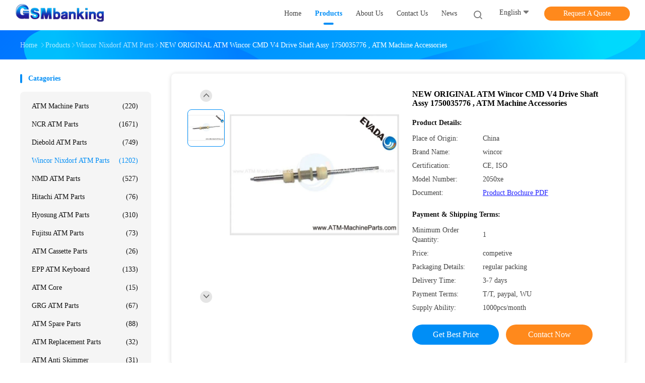

--- FILE ---
content_type: text/html
request_url: https://www.atm-machineparts.com/sale-2225519-new-original-atm-wincor-cmd-v4-drive-shaft-assy-1750035776-atm-machine-accessories.html
body_size: 32268
content:

<!DOCTYPE html>
<html lang="en">
<head>
	<meta charset="utf-8">
	<meta http-equiv="X-UA-Compatible" content="IE=edge">
	<meta name="viewport" content="width=device-width, initial-scale=1">
    <title>NEW ORIGINAL ATM Wincor CMD V4 Drive Shaft Assy 1750035776 , ATM Machine Accessories</title>
    <meta name="keywords" content="wincor nixdorf spare parts, wincor nixdorf atm parts, Wincor Nixdorf ATM Parts" />
    <meta name="description" content="High quality NEW ORIGINAL ATM Wincor CMD V4 Drive Shaft Assy 1750035776 , ATM Machine Accessories from China, China's leading product market wincor nixdorf spare parts product, with strict quality control wincor nixdorf atm parts factories, producing high quality wincor nixdorf atm parts Products." />
				<link type='text/css' rel='stylesheet'
					  href=/photo/atm-machineparts/sitetpl/style/common.css?ver=1730430192 media='all'><meta property="og:title" content="NEW ORIGINAL ATM Wincor CMD V4 Drive Shaft Assy 1750035776 , ATM Machine Accessories" />
<meta property="og:description" content="High quality NEW ORIGINAL ATM Wincor CMD V4 Drive Shaft Assy 1750035776 , ATM Machine Accessories from China, China's leading product market wincor nixdorf spare parts product, with strict quality control wincor nixdorf atm parts factories, producing high quality wincor nixdorf atm parts Products." />
<meta property="og:type" content="product" />
<meta property="og:availability" content="instock" />
<meta property="og:site_name" content="GSM International Trade Co.,Ltd." />
<meta property="og:url" content="https://www.atm-machineparts.com/sale-2225519-new-original-atm-wincor-cmd-v4-drive-shaft-assy-1750035776-atm-machine-accessories.html" />
<meta property="og:image" content="https://www.atm-machineparts.com/photo/ps2470754-new_original_atm_wincor_cmd_v4_drive_shaft_assy_1750035776_atm_machine_accessories.jpg" />
<link rel="canonical" href="https://www.atm-machineparts.com/sale-2225519-new-original-atm-wincor-cmd-v4-drive-shaft-assy-1750035776-atm-machine-accessories.html" />
<link rel="alternate" href="https://m.atm-machineparts.com/sale-2225519-new-original-atm-wincor-cmd-v4-drive-shaft-assy-1750035776-atm-machine-accessories.html" media="only screen and (max-width: 640px)" />
<link rel="stylesheet" type="text/css" href="/js/guidefirstcommon.css" />
<style type="text/css">
/*<![CDATA[*/
.consent__cookie {position: fixed;top: 0;left: 0;width: 100%;height: 0%;z-index: 100000;}.consent__cookie_bg {position: fixed;top: 0;left: 0;width: 100%;height: 100%;background: #000;opacity: .6;display: none }.consent__cookie_rel {position: fixed;bottom:0;left: 0;width: 100%;background: #fff;display: -webkit-box;display: -ms-flexbox;display: flex;flex-wrap: wrap;padding: 24px 80px;-webkit-box-sizing: border-box;box-sizing: border-box;-webkit-box-pack: justify;-ms-flex-pack: justify;justify-content: space-between;-webkit-transition: all ease-in-out .3s;transition: all ease-in-out .3s }.consent__close {position: absolute;top: 20px;right: 20px;cursor: pointer }.consent__close svg {fill: #777 }.consent__close:hover svg {fill: #000 }.consent__cookie_box {flex: 1;word-break: break-word;}.consent__warm {color: #777;font-size: 16px;margin-bottom: 12px;line-height: 19px }.consent__title {color: #333;font-size: 20px;font-weight: 600;margin-bottom: 12px;line-height: 23px }.consent__itxt {color: #333;font-size: 14px;margin-bottom: 12px;display: -webkit-box;display: -ms-flexbox;display: flex;-webkit-box-align: center;-ms-flex-align: center;align-items: center }.consent__itxt i {display: -webkit-inline-box;display: -ms-inline-flexbox;display: inline-flex;width: 28px;height: 28px;border-radius: 50%;background: #e0f9e9;margin-right: 8px;-webkit-box-align: center;-ms-flex-align: center;align-items: center;-webkit-box-pack: center;-ms-flex-pack: center;justify-content: center }.consent__itxt svg {fill: #3ca860 }.consent__txt {color: #a6a6a6;font-size: 14px;margin-bottom: 8px;line-height: 17px }.consent__btns {display: -webkit-box;display: -ms-flexbox;display: flex;-webkit-box-orient: vertical;-webkit-box-direction: normal;-ms-flex-direction: column;flex-direction: column;-webkit-box-pack: center;-ms-flex-pack: center;justify-content: center;flex-shrink: 0;}.consent__btn {width: 280px;height: 40px;line-height: 40px;text-align: center;background: #3ca860;color: #fff;border-radius: 4px;margin: 8px 0;-webkit-box-sizing: border-box;box-sizing: border-box;cursor: pointer;font-size:14px}.consent__btn:hover {background: #00823b }.consent__btn.empty {color: #3ca860;border: 1px solid #3ca860;background: #fff }.consent__btn.empty:hover {background: #3ca860;color: #fff }.open .consent__cookie_bg {display: block }.open .consent__cookie_rel {bottom: 0 }@media (max-width: 760px) {.consent__btns {width: 100%;align-items: center;}.consent__cookie_rel {padding: 20px 24px }}.consent__cookie.open {display: block;}.consent__cookie {display: none;}
/*]]>*/
</style>
<style type="text/css">
/*<![CDATA[*/
@media only screen and (max-width:640px){.contact_now_dialog .content-wrap .desc{background-image:url(/images/cta_images/bg_s.png) !important}}.contact_now_dialog .content-wrap .content-wrap_header .cta-close{background-image:url(/images/cta_images/sprite.png) !important}.contact_now_dialog .content-wrap .desc{background-image:url(/images/cta_images/bg_l.png) !important}.contact_now_dialog .content-wrap .cta-btn i{background-image:url(/images/cta_images/sprite.png) !important}.contact_now_dialog .content-wrap .head-tip img{content:url(/images/cta_images/cta_contact_now.png) !important}.cusim{background-image:url(/images/imicon/im.svg) !important}.cuswa{background-image:url(/images/imicon/wa.png) !important}.cusall{background-image:url(/images/imicon/allchat.svg) !important}
/*]]>*/
</style>
<script type="text/javascript" src="/js/guidefirstcommon.js"></script>
<script type="text/javascript">
/*<![CDATA[*/
window.isvideotpl = 1;window.detailurl = '/sale-2225519-new-original-atm-wincor-cmd-v4-drive-shaft-assy-1750035776-atm-machine-accessories.html';
var colorUrl = '';var isShowGuide = 2;var showGuideColor = 0;var im_appid = 10003;var im_msg="Good day, what product are you looking for?";

var cta_cid = 2609;var use_defaulProductInfo = 1;var cta_pid = 2225519;var test_company = 0;var webim_domain = '';var company_type = 0;var cta_equipment = 'pc'; var setcookie = 'setwebimCookie(124563,2225519,0)'; var whatsapplink = "https://wa.me/33659339530?text=Hi%2C+I%27m+interested+in+NEW+ORIGINAL+ATM+Wincor+CMD+V4+Drive+Shaft+Assy+1750035776+%2C+ATM+Machine+Accessories."; function insertMeta(){var str = '<meta name="mobile-web-app-capable" content="yes" /><meta name="viewport" content="width=device-width, initial-scale=1.0" />';document.head.insertAdjacentHTML('beforeend',str);} var element = document.querySelector('a.footer_webim_a[href="/webim/webim_tab.html"]');if (element) {element.parentNode.removeChild(element);}

var colorUrl = '';
var aisearch = 0;
var selfUrl = '';
window.playerReportUrl='/vod/view_count/report';
var query_string = ["Products","Detail"];
var g_tp = '';
var customtplcolor = 99702;
var str_chat = 'chat';
				var str_call_now = 'call now';
var str_chat_now = 'chat now';
var str_contact1 = 'Get Best Price';var str_chat_lang='english';var str_contact2 = 'Get Price';var str_contact2 = 'Best Price';var str_contact = 'contact';
window.predomainsub = "";
/*]]>*/
</script>
</head>
<body>
<img src="/logo.gif" style="display:none" alt="logo"/>
<a style="display: none!important;" title="GSM International Trade Co.,Ltd." class="float-inquiry" href="/contactnow.html" onclick='setinquiryCookie("{\"showproduct\":1,\"pid\":\"2225519\",\"name\":\"NEW ORIGINAL ATM Wincor CMD V4 Drive Shaft Assy 1750035776 , ATM Machine Accessories\",\"source_url\":\"\\/sale-2225519-new-original-atm-wincor-cmd-v4-drive-shaft-assy-1750035776-atm-machine-accessories.html\",\"picurl\":\"\\/photo\\/pd2470754-new_original_atm_wincor_cmd_v4_drive_shaft_assy_1750035776_atm_machine_accessories.jpg\",\"propertyDetail\":[[\"Place of Origin\",\"China\"],[\"Brand Name\",\"wincor\"],[\"Certification\",\"CE, ISO\"],[\"Model Number\",\"2050xe\"]],\"company_name\":null,\"picurl_c\":\"\\/photo\\/pc2470754-new_original_atm_wincor_cmd_v4_drive_shaft_assy_1750035776_atm_machine_accessories.jpg\",\"price\":\"competive\",\"username\":\"KUN\",\"viewTime\":\"Last Login : 1 hours 29 minutes ago\",\"subject\":\"What is your best price for NEW ORIGINAL ATM Wincor CMD V4 Drive Shaft Assy 1750035776 , ATM Machine Accessories\",\"countrycode\":\"MY\"}");'></a>
<script>
var originProductInfo = '';
var originProductInfo = {"showproduct":1,"pid":"2225519","name":"NEW ORIGINAL ATM Wincor CMD V4 Drive Shaft Assy 1750035776 , ATM Machine Accessories","source_url":"\/sale-2225519-new-original-atm-wincor-cmd-v4-drive-shaft-assy-1750035776-atm-machine-accessories.html","picurl":"\/photo\/pd2470754-new_original_atm_wincor_cmd_v4_drive_shaft_assy_1750035776_atm_machine_accessories.jpg","propertyDetail":[["Place of Origin","China"],["Brand Name","wincor"],["Certification","CE, ISO"],["Model Number","2050xe"]],"company_name":null,"picurl_c":"\/photo\/pc2470754-new_original_atm_wincor_cmd_v4_drive_shaft_assy_1750035776_atm_machine_accessories.jpg","price":"competive","username":"KUN","viewTime":"Last Login : 7 hours 29 minutes ago","subject":"I am interested in your NEW ORIGINAL ATM Wincor CMD V4 Drive Shaft Assy 1750035776 , ATM Machine Accessories","countrycode":"MY"};
var save_url = "/contactsave.html";
var update_url = "/updateinquiry.html";
var productInfo = {};
var defaulProductInfo = {};
var myDate = new Date();
var curDate = myDate.getFullYear()+'-'+(parseInt(myDate.getMonth())+1)+'-'+myDate.getDate();
var message = '';
var default_pop = 1;
var leaveMessageDialog = document.getElementsByClassName('leave-message-dialog')[0]; // 获取弹层
var _$$ = function (dom) {
    return document.querySelectorAll(dom);
};
resInfo = originProductInfo;
resInfo['name'] = resInfo['name'] || '';
defaulProductInfo.pid = resInfo['pid'];
defaulProductInfo.productName = resInfo['name'] ?? '';
defaulProductInfo.productInfo = resInfo['propertyDetail'];
defaulProductInfo.productImg = resInfo['picurl_c'];
defaulProductInfo.subject = resInfo['subject'] ?? '';
defaulProductInfo.productImgAlt = resInfo['name'] ?? '';
var inquirypopup_tmp = 1;
var message = 'Dear,'+'\r\n'+"I am interested in"+' '+trim(resInfo['name'])+", could you send me more details such as type, size, MOQ, material, etc."+'\r\n'+"Thanks!"+'\r\n'+"Waiting for your reply.";
var message_1 = 'Dear,'+'\r\n'+"I am interested in"+' '+trim(resInfo['name'])+", could you send me more details such as type, size, MOQ, material, etc."+'\r\n'+"Thanks!"+'\r\n'+"Waiting for your reply.";
var message_2 = 'Hello,'+'\r\n'+"I am looking for"+' '+trim(resInfo['name'])+", please send me the price, specification and picture."+'\r\n'+"Your swift response will be highly appreciated."+'\r\n'+"Feel free to contact me for more information."+'\r\n'+"Thanks a lot.";
var message_3 = 'Hello,'+'\r\n'+trim(resInfo['name'])+' '+"meets my expectations."+'\r\n'+"Please give me the best price and some other product information."+'\r\n'+"Feel free to contact me via my mail."+'\r\n'+"Thanks a lot.";

var message_4 = 'Dear,'+'\r\n'+"What is the FOB price on your"+' '+trim(resInfo['name'])+'?'+'\r\n'+"Which is the nearest port name?"+'\r\n'+"Please reply me as soon as possible, it would be better to share further information."+'\r\n'+"Regards!";
var message_5 = 'Hi there,'+'\r\n'+"I am very interested in your"+' '+trim(resInfo['name'])+'.'+'\r\n'+"Please send me your product details."+'\r\n'+"Looking forward to your quick reply."+'\r\n'+"Feel free to contact me by mail."+'\r\n'+"Regards!";

var message_6 = 'Dear,'+'\r\n'+"Please provide us with information about your"+' '+trim(resInfo['name'])+", such as type, size, material, and of course the best price."+'\r\n'+"Looking forward to your quick reply."+'\r\n'+"Thank you!";
var message_7 = 'Dear,'+'\r\n'+"Can you supply"+' '+trim(resInfo['name'])+" for us?"+'\r\n'+"First we want a price list and some product details."+'\r\n'+"I hope to get reply asap and look forward to cooperation."+'\r\n'+"Thank you very much.";
var message_8 = 'hi,'+'\r\n'+"I am looking for"+' '+trim(resInfo['name'])+", please give me some more detailed product information."+'\r\n'+"I look forward to your reply."+'\r\n'+"Thank you!";
var message_9 = 'Hello,'+'\r\n'+"Your"+' '+trim(resInfo['name'])+" meets my requirements very well."+'\r\n'+"Please send me the price, specification, and similar model will be OK."+'\r\n'+"Feel free to chat with me."+'\r\n'+"Thanks!";
var message_10 = 'Dear,'+'\r\n'+"I want to know more about the details and quotation of"+' '+trim(resInfo['name'])+'.'+'\r\n'+"Feel free to contact me."+'\r\n'+"Regards!";

var r = getRandom(1,10);

defaulProductInfo.message = eval("message_"+r);
    defaulProductInfo.message = eval("message_"+r);
        var mytAjax = {

    post: function(url, data, fn) {
        var xhr = new XMLHttpRequest();
        xhr.open("POST", url, true);
        xhr.setRequestHeader("Content-Type", "application/x-www-form-urlencoded;charset=UTF-8");
        xhr.setRequestHeader("X-Requested-With", "XMLHttpRequest");
        xhr.setRequestHeader('Content-Type','text/plain;charset=UTF-8');
        xhr.onreadystatechange = function() {
            if(xhr.readyState == 4 && (xhr.status == 200 || xhr.status == 304)) {
                fn.call(this, xhr.responseText);
            }
        };
        xhr.send(data);
    },

    postform: function(url, data, fn) {
        var xhr = new XMLHttpRequest();
        xhr.open("POST", url, true);
        xhr.setRequestHeader("X-Requested-With", "XMLHttpRequest");
        xhr.onreadystatechange = function() {
            if(xhr.readyState == 4 && (xhr.status == 200 || xhr.status == 304)) {
                fn.call(this, xhr.responseText);
            }
        };
        xhr.send(data);
    }
};
/*window.onload = function(){
    leaveMessageDialog = document.getElementsByClassName('leave-message-dialog')[0];
    if (window.localStorage.recordDialogStatus=='undefined' || (window.localStorage.recordDialogStatus!='undefined' && window.localStorage.recordDialogStatus != curDate)) {
        setTimeout(function(){
            if(parseInt(inquirypopup_tmp%10) == 1){
                creatDialog(defaulProductInfo, 1);
            }
        }, 6000);
    }
};*/
function trim(str)
{
    str = str.replace(/(^\s*)/g,"");
    return str.replace(/(\s*$)/g,"");
};
function getRandom(m,n){
    var num = Math.floor(Math.random()*(m - n) + n);
    return num;
};
function strBtn(param) {

    var starattextarea = document.getElementById("textareamessage").value.length;
    var email = document.getElementById("startEmail").value;

    var default_tip = document.querySelectorAll(".watermark_container").length;
    if (20 < starattextarea && starattextarea < 3000) {
        if(default_tip>0){
            document.getElementById("textareamessage1").parentNode.parentNode.nextElementSibling.style.display = "none";
        }else{
            document.getElementById("textareamessage1").parentNode.nextElementSibling.style.display = "none";
        }

    } else {
        if(default_tip>0){
            document.getElementById("textareamessage1").parentNode.parentNode.nextElementSibling.style.display = "block";
        }else{
            document.getElementById("textareamessage1").parentNode.nextElementSibling.style.display = "block";
        }

        return;
    }

    // var re = /^([a-zA-Z0-9_-])+@([a-zA-Z0-9_-])+\.([a-zA-Z0-9_-])+/i;/*邮箱不区分大小写*/
    var re = /^[a-zA-Z0-9][\w-]*(\.?[\w-]+)*@[a-zA-Z0-9-]+(\.[a-zA-Z0-9]+)+$/i;
    if (!re.test(email)) {
        document.getElementById("startEmail").nextElementSibling.style.display = "block";
        return;
    } else {
        document.getElementById("startEmail").nextElementSibling.style.display = "none";
    }

    var subject = document.getElementById("pop_subject").value;
    var pid = document.getElementById("pop_pid").value;
    var message = document.getElementById("textareamessage").value;
    var sender_email = document.getElementById("startEmail").value;
    var tel = '';
    if (document.getElementById("tel0") != undefined && document.getElementById("tel0") != '')
        tel = document.getElementById("tel0").value;
    var form_serialize = '&tel='+tel;

    form_serialize = form_serialize.replace(/\+/g, "%2B");
    mytAjax.post(save_url,"pid="+pid+"&subject="+subject+"&email="+sender_email+"&message="+(message)+form_serialize,function(res){
        var mes = JSON.parse(res);
        if(mes.status == 200){
            var iid = mes.iid;
            document.getElementById("pop_iid").value = iid;
            document.getElementById("pop_uuid").value = mes.uuid;

            if(typeof gtag_report_conversion === "function"){
                gtag_report_conversion();//执行统计js代码
            }
            if(typeof fbq === "function"){
                fbq('track','Purchase');//执行统计js代码
            }
        }
    });
    for (var index = 0; index < document.querySelectorAll(".dialog-content-pql").length; index++) {
        document.querySelectorAll(".dialog-content-pql")[index].style.display = "none";
    };
    $('#idphonepql').val(tel);
    document.getElementById("dialog-content-pql-id").style.display = "block";
    ;
};
function twoBtnOk(param) {

    var selectgender = document.getElementById("Mr").innerHTML;
    var iid = document.getElementById("pop_iid").value;
    var sendername = document.getElementById("idnamepql").value;
    var senderphone = document.getElementById("idphonepql").value;
    var sendercname = document.getElementById("idcompanypql").value;
    var uuid = document.getElementById("pop_uuid").value;
    var gender = 2;
    if(selectgender == 'Mr.') gender = 0;
    if(selectgender == 'Mrs.') gender = 1;
    var pid = document.getElementById("pop_pid").value;
    var form_serialize = '';

        form_serialize = form_serialize.replace(/\+/g, "%2B");

    mytAjax.post(update_url,"iid="+iid+"&gender="+gender+"&uuid="+uuid+"&name="+(sendername)+"&tel="+(senderphone)+"&company="+(sendercname)+form_serialize,function(res){});

    for (var index = 0; index < document.querySelectorAll(".dialog-content-pql").length; index++) {
        document.querySelectorAll(".dialog-content-pql")[index].style.display = "none";
    };
    document.getElementById("dialog-content-pql-ok").style.display = "block";

};
function toCheckMust(name) {
    $('#'+name+'error').hide();
}
function handClidk(param) {
    var starattextarea = document.getElementById("textareamessage1").value.length;
    var email = document.getElementById("startEmail1").value;
    var default_tip = document.querySelectorAll(".watermark_container").length;
    if (20 < starattextarea && starattextarea < 3000) {
        if(default_tip>0){
            document.getElementById("textareamessage1").parentNode.parentNode.nextElementSibling.style.display = "none";
        }else{
            document.getElementById("textareamessage1").parentNode.nextElementSibling.style.display = "none";
        }

    } else {
        if(default_tip>0){
            document.getElementById("textareamessage1").parentNode.parentNode.nextElementSibling.style.display = "block";
        }else{
            document.getElementById("textareamessage1").parentNode.nextElementSibling.style.display = "block";
        }

        return;
    }

    // var re = /^([a-zA-Z0-9_-])+@([a-zA-Z0-9_-])+\.([a-zA-Z0-9_-])+/i;
    var re = /^[a-zA-Z0-9][\w-]*(\.?[\w-]+)*@[a-zA-Z0-9-]+(\.[a-zA-Z0-9]+)+$/i;
    if (!re.test(email)) {
        document.getElementById("startEmail1").nextElementSibling.style.display = "block";
        return;
    } else {
        document.getElementById("startEmail1").nextElementSibling.style.display = "none";
    }

    var subject = document.getElementById("pop_subject").value;
    var pid = document.getElementById("pop_pid").value;
    var message = document.getElementById("textareamessage1").value;
    var sender_email = document.getElementById("startEmail1").value;
    var form_serialize = tel = '';
    if (document.getElementById("tel1") != undefined && document.getElementById("tel1") != '')
        tel = document.getElementById("tel1").value;
        mytAjax.post(save_url,"email="+sender_email+"&tel="+tel+"&pid="+pid+"&message="+message+"&subject="+subject+form_serialize,function(res){

        var mes = JSON.parse(res);
        if(mes.status == 200){
            var iid = mes.iid;
            document.getElementById("pop_iid").value = iid;
            document.getElementById("pop_uuid").value = mes.uuid;
            if(typeof gtag_report_conversion === "function"){
                gtag_report_conversion();//执行统计js代码
            }
        }

    });
    for (var index = 0; index < document.querySelectorAll(".dialog-content-pql").length; index++) {
        document.querySelectorAll(".dialog-content-pql")[index].style.display = "none";
    };
    $('#idphonepql').val(tel);
    document.getElementById("dialog-content-pql-id").style.display = "block";

};
window.addEventListener('load', function () {
    $('.checkbox-wrap label').each(function(){
        if($(this).find('input').prop('checked')){
            $(this).addClass('on')
        }else {
            $(this).removeClass('on')
        }
    })
    $(document).on('click', '.checkbox-wrap label' , function(ev){
        if (ev.target.tagName.toUpperCase() != 'INPUT') {
            $(this).toggleClass('on')
        }
    })
})

function hand_video(pdata) {
    data = JSON.parse(pdata);
    productInfo.productName = data.productName;
    productInfo.productInfo = data.productInfo;
    productInfo.productImg = data.productImg;
    productInfo.subject = data.subject;

    var message = 'Dear,'+'\r\n'+"I am interested in"+' '+trim(data.productName)+", could you send me more details such as type, size, quantity, material, etc."+'\r\n'+"Thanks!"+'\r\n'+"Waiting for your reply.";

    var message = 'Dear,'+'\r\n'+"I am interested in"+' '+trim(data.productName)+", could you send me more details such as type, size, MOQ, material, etc."+'\r\n'+"Thanks!"+'\r\n'+"Waiting for your reply.";
    var message_1 = 'Dear,'+'\r\n'+"I am interested in"+' '+trim(data.productName)+", could you send me more details such as type, size, MOQ, material, etc."+'\r\n'+"Thanks!"+'\r\n'+"Waiting for your reply.";
    var message_2 = 'Hello,'+'\r\n'+"I am looking for"+' '+trim(data.productName)+", please send me the price, specification and picture."+'\r\n'+"Your swift response will be highly appreciated."+'\r\n'+"Feel free to contact me for more information."+'\r\n'+"Thanks a lot.";
    var message_3 = 'Hello,'+'\r\n'+trim(data.productName)+' '+"meets my expectations."+'\r\n'+"Please give me the best price and some other product information."+'\r\n'+"Feel free to contact me via my mail."+'\r\n'+"Thanks a lot.";

    var message_4 = 'Dear,'+'\r\n'+"What is the FOB price on your"+' '+trim(data.productName)+'?'+'\r\n'+"Which is the nearest port name?"+'\r\n'+"Please reply me as soon as possible, it would be better to share further information."+'\r\n'+"Regards!";
    var message_5 = 'Hi there,'+'\r\n'+"I am very interested in your"+' '+trim(data.productName)+'.'+'\r\n'+"Please send me your product details."+'\r\n'+"Looking forward to your quick reply."+'\r\n'+"Feel free to contact me by mail."+'\r\n'+"Regards!";

    var message_6 = 'Dear,'+'\r\n'+"Please provide us with information about your"+' '+trim(data.productName)+", such as type, size, material, and of course the best price."+'\r\n'+"Looking forward to your quick reply."+'\r\n'+"Thank you!";
    var message_7 = 'Dear,'+'\r\n'+"Can you supply"+' '+trim(data.productName)+" for us?"+'\r\n'+"First we want a price list and some product details."+'\r\n'+"I hope to get reply asap and look forward to cooperation."+'\r\n'+"Thank you very much.";
    var message_8 = 'hi,'+'\r\n'+"I am looking for"+' '+trim(data.productName)+", please give me some more detailed product information."+'\r\n'+"I look forward to your reply."+'\r\n'+"Thank you!";
    var message_9 = 'Hello,'+'\r\n'+"Your"+' '+trim(data.productName)+" meets my requirements very well."+'\r\n'+"Please send me the price, specification, and similar model will be OK."+'\r\n'+"Feel free to chat with me."+'\r\n'+"Thanks!";
    var message_10 = 'Dear,'+'\r\n'+"I want to know more about the details and quotation of"+' '+trim(data.productName)+'.'+'\r\n'+"Feel free to contact me."+'\r\n'+"Regards!";

    var r = getRandom(1,10);

    productInfo.message = eval("message_"+r);
            if(parseInt(inquirypopup_tmp/10) == 1){
        productInfo.message = "";
    }
    productInfo.pid = data.pid;
    creatDialog(productInfo, 2);
};

function handDialog(pdata) {
    data = JSON.parse(pdata);
    productInfo.productName = data.productName;
    productInfo.productInfo = data.productInfo;
    productInfo.productImg = data.productImg;
    productInfo.subject = data.subject;

    var message = 'Dear,'+'\r\n'+"I am interested in"+' '+trim(data.productName)+", could you send me more details such as type, size, quantity, material, etc."+'\r\n'+"Thanks!"+'\r\n'+"Waiting for your reply.";

    var message = 'Dear,'+'\r\n'+"I am interested in"+' '+trim(data.productName)+", could you send me more details such as type, size, MOQ, material, etc."+'\r\n'+"Thanks!"+'\r\n'+"Waiting for your reply.";
    var message_1 = 'Dear,'+'\r\n'+"I am interested in"+' '+trim(data.productName)+", could you send me more details such as type, size, MOQ, material, etc."+'\r\n'+"Thanks!"+'\r\n'+"Waiting for your reply.";
    var message_2 = 'Hello,'+'\r\n'+"I am looking for"+' '+trim(data.productName)+", please send me the price, specification and picture."+'\r\n'+"Your swift response will be highly appreciated."+'\r\n'+"Feel free to contact me for more information."+'\r\n'+"Thanks a lot.";
    var message_3 = 'Hello,'+'\r\n'+trim(data.productName)+' '+"meets my expectations."+'\r\n'+"Please give me the best price and some other product information."+'\r\n'+"Feel free to contact me via my mail."+'\r\n'+"Thanks a lot.";

    var message_4 = 'Dear,'+'\r\n'+"What is the FOB price on your"+' '+trim(data.productName)+'?'+'\r\n'+"Which is the nearest port name?"+'\r\n'+"Please reply me as soon as possible, it would be better to share further information."+'\r\n'+"Regards!";
    var message_5 = 'Hi there,'+'\r\n'+"I am very interested in your"+' '+trim(data.productName)+'.'+'\r\n'+"Please send me your product details."+'\r\n'+"Looking forward to your quick reply."+'\r\n'+"Feel free to contact me by mail."+'\r\n'+"Regards!";

    var message_6 = 'Dear,'+'\r\n'+"Please provide us with information about your"+' '+trim(data.productName)+", such as type, size, material, and of course the best price."+'\r\n'+"Looking forward to your quick reply."+'\r\n'+"Thank you!";
    var message_7 = 'Dear,'+'\r\n'+"Can you supply"+' '+trim(data.productName)+" for us?"+'\r\n'+"First we want a price list and some product details."+'\r\n'+"I hope to get reply asap and look forward to cooperation."+'\r\n'+"Thank you very much.";
    var message_8 = 'hi,'+'\r\n'+"I am looking for"+' '+trim(data.productName)+", please give me some more detailed product information."+'\r\n'+"I look forward to your reply."+'\r\n'+"Thank you!";
    var message_9 = 'Hello,'+'\r\n'+"Your"+' '+trim(data.productName)+" meets my requirements very well."+'\r\n'+"Please send me the price, specification, and similar model will be OK."+'\r\n'+"Feel free to chat with me."+'\r\n'+"Thanks!";
    var message_10 = 'Dear,'+'\r\n'+"I want to know more about the details and quotation of"+' '+trim(data.productName)+'.'+'\r\n'+"Feel free to contact me."+'\r\n'+"Regards!";

    var r = getRandom(1,10);
    productInfo.message = eval("message_"+r);
            if(parseInt(inquirypopup_tmp/10) == 1){
        productInfo.message = "";
    }
    productInfo.pid = data.pid;
    creatDialog(productInfo, 2);
};

function closepql(param) {

    leaveMessageDialog.style.display = 'none';
};

function closepql2(param) {

    for (var index = 0; index < document.querySelectorAll(".dialog-content-pql").length; index++) {
        document.querySelectorAll(".dialog-content-pql")[index].style.display = "none";
    };
    document.getElementById("dialog-content-pql-ok").style.display = "block";
};

function decodeHtmlEntities(str) {
    var tempElement = document.createElement('div');
    tempElement.innerHTML = str;
    return tempElement.textContent || tempElement.innerText || '';
}

function initProduct(productInfo,type){

    productInfo.productName = decodeHtmlEntities(productInfo.productName);
    productInfo.message = decodeHtmlEntities(productInfo.message);

    leaveMessageDialog = document.getElementsByClassName('leave-message-dialog')[0];
    leaveMessageDialog.style.display = "block";
    if(type == 3){
        var popinquiryemail = document.getElementById("popinquiryemail").value;
        _$$("#startEmail1")[0].value = popinquiryemail;
    }else{
        _$$("#startEmail1")[0].value = "";
    }
    _$$("#startEmail")[0].value = "";
    _$$("#idnamepql")[0].value = "";
    _$$("#idphonepql")[0].value = "";
    _$$("#idcompanypql")[0].value = "";

    _$$("#pop_pid")[0].value = productInfo.pid;
    _$$("#pop_subject")[0].value = productInfo.subject;
    
    if(parseInt(inquirypopup_tmp/10) == 1){
        productInfo.message = "";
    }

    _$$("#textareamessage1")[0].value = productInfo.message;
    _$$("#textareamessage")[0].value = productInfo.message;

    _$$("#dialog-content-pql-id .titlep")[0].innerHTML = productInfo.productName;
    _$$("#dialog-content-pql-id img")[0].setAttribute("src", productInfo.productImg);
    _$$("#dialog-content-pql-id img")[0].setAttribute("alt", productInfo.productImgAlt);

    _$$("#dialog-content-pql-id-hand img")[0].setAttribute("src", productInfo.productImg);
    _$$("#dialog-content-pql-id-hand img")[0].setAttribute("alt", productInfo.productImgAlt);
    _$$("#dialog-content-pql-id-hand .titlep")[0].innerHTML = productInfo.productName;

    if (productInfo.productInfo.length > 0) {
        var ul2, ul;
        ul = document.createElement("ul");
        for (var index = 0; index < productInfo.productInfo.length; index++) {
            var el = productInfo.productInfo[index];
            var li = document.createElement("li");
            var span1 = document.createElement("span");
            span1.innerHTML = el[0] + ":";
            var span2 = document.createElement("span");
            span2.innerHTML = el[1];
            li.appendChild(span1);
            li.appendChild(span2);
            ul.appendChild(li);

        }
        ul2 = ul.cloneNode(true);
        if (type === 1) {
            _$$("#dialog-content-pql-id .left")[0].replaceChild(ul, _$$("#dialog-content-pql-id .left ul")[0]);
        } else {
            _$$("#dialog-content-pql-id-hand .left")[0].replaceChild(ul2, _$$("#dialog-content-pql-id-hand .left ul")[0]);
            _$$("#dialog-content-pql-id .left")[0].replaceChild(ul, _$$("#dialog-content-pql-id .left ul")[0]);
        }
    };
    for (var index = 0; index < _$$("#dialog-content-pql-id .right ul li").length; index++) {
        _$$("#dialog-content-pql-id .right ul li")[index].addEventListener("click", function (params) {
            _$$("#dialog-content-pql-id .right #Mr")[0].innerHTML = this.innerHTML
        }, false)

    };

};
function closeInquiryCreateDialog() {
    document.getElementById("xuanpan_dialog_box_pql").style.display = "none";
};
function showInquiryCreateDialog() {
    document.getElementById("xuanpan_dialog_box_pql").style.display = "block";
};
function submitPopInquiry(){
    var message = document.getElementById("inquiry_message").value;
    var email = document.getElementById("inquiry_email").value;
    var subject = defaulProductInfo.subject;
    var pid = defaulProductInfo.pid;
    if (email === undefined) {
        showInquiryCreateDialog();
        document.getElementById("inquiry_email").style.border = "1px solid red";
        return false;
    };
    if (message === undefined) {
        showInquiryCreateDialog();
        document.getElementById("inquiry_message").style.border = "1px solid red";
        return false;
    };
    if (email.search(/^\w+((-\w+)|(\.\w+))*\@[A-Za-z0-9]+((\.|-)[A-Za-z0-9]+)*\.[A-Za-z0-9]+$/) == -1) {
        document.getElementById("inquiry_email").style.border= "1px solid red";
        showInquiryCreateDialog();
        return false;
    } else {
        document.getElementById("inquiry_email").style.border= "";
    };
    if (message.length < 20 || message.length >3000) {
        showInquiryCreateDialog();
        document.getElementById("inquiry_message").style.border = "1px solid red";
        return false;
    } else {
        document.getElementById("inquiry_message").style.border = "";
    };
    var tel = '';
    if (document.getElementById("tel") != undefined && document.getElementById("tel") != '')
        tel = document.getElementById("tel").value;

    mytAjax.post(save_url,"pid="+pid+"&subject="+subject+"&email="+email+"&message="+(message)+'&tel='+tel,function(res){
        var mes = JSON.parse(res);
        if(mes.status == 200){
            var iid = mes.iid;
            document.getElementById("pop_iid").value = iid;
            document.getElementById("pop_uuid").value = mes.uuid;

        }
    });
    initProduct(defaulProductInfo);
    for (var index = 0; index < document.querySelectorAll(".dialog-content-pql").length; index++) {
        document.querySelectorAll(".dialog-content-pql")[index].style.display = "none";
    };
    $('#idphonepql').val(tel);
    document.getElementById("dialog-content-pql-id").style.display = "block";

};

//带附件上传
function submitPopInquiryfile(email_id,message_id,check_sort,name_id,phone_id,company_id,attachments){

    if(typeof(check_sort) == 'undefined'){
        check_sort = 0;
    }
    var message = document.getElementById(message_id).value;
    var email = document.getElementById(email_id).value;
    var attachments = document.getElementById(attachments).value;
    if(typeof(name_id) !== 'undefined' && name_id != ""){
        var name  = document.getElementById(name_id).value;
    }
    if(typeof(phone_id) !== 'undefined' && phone_id != ""){
        var phone = document.getElementById(phone_id).value;
    }
    if(typeof(company_id) !== 'undefined' && company_id != ""){
        var company = document.getElementById(company_id).value;
    }
    var subject = defaulProductInfo.subject;
    var pid = defaulProductInfo.pid;

    if(check_sort == 0){
        if (email === undefined) {
            showInquiryCreateDialog();
            document.getElementById(email_id).style.border = "1px solid red";
            return false;
        };
        if (message === undefined) {
            showInquiryCreateDialog();
            document.getElementById(message_id).style.border = "1px solid red";
            return false;
        };

        if (email.search(/^\w+((-\w+)|(\.\w+))*\@[A-Za-z0-9]+((\.|-)[A-Za-z0-9]+)*\.[A-Za-z0-9]+$/) == -1) {
            document.getElementById(email_id).style.border= "1px solid red";
            showInquiryCreateDialog();
            return false;
        } else {
            document.getElementById(email_id).style.border= "";
        };
        if (message.length < 20 || message.length >3000) {
            showInquiryCreateDialog();
            document.getElementById(message_id).style.border = "1px solid red";
            return false;
        } else {
            document.getElementById(message_id).style.border = "";
        };
    }else{

        if (message === undefined) {
            showInquiryCreateDialog();
            document.getElementById(message_id).style.border = "1px solid red";
            return false;
        };

        if (email === undefined) {
            showInquiryCreateDialog();
            document.getElementById(email_id).style.border = "1px solid red";
            return false;
        };

        if (message.length < 20 || message.length >3000) {
            showInquiryCreateDialog();
            document.getElementById(message_id).style.border = "1px solid red";
            return false;
        } else {
            document.getElementById(message_id).style.border = "";
        };

        if (email.search(/^\w+((-\w+)|(\.\w+))*\@[A-Za-z0-9]+((\.|-)[A-Za-z0-9]+)*\.[A-Za-z0-9]+$/) == -1) {
            document.getElementById(email_id).style.border= "1px solid red";
            showInquiryCreateDialog();
            return false;
        } else {
            document.getElementById(email_id).style.border= "";
        };

    };

    mytAjax.post(save_url,"pid="+pid+"&subject="+subject+"&email="+email+"&message="+message+"&company="+company+"&attachments="+attachments,function(res){
        var mes = JSON.parse(res);
        if(mes.status == 200){
            var iid = mes.iid;
            document.getElementById("pop_iid").value = iid;
            document.getElementById("pop_uuid").value = mes.uuid;

            if(typeof gtag_report_conversion === "function"){
                gtag_report_conversion();//执行统计js代码
            }
            if(typeof fbq === "function"){
                fbq('track','Purchase');//执行统计js代码
            }
        }
    });
    initProduct(defaulProductInfo);

    if(name !== undefined && name != ""){
        _$$("#idnamepql")[0].value = name;
    }

    if(phone !== undefined && phone != ""){
        _$$("#idphonepql")[0].value = phone;
    }

    if(company !== undefined && company != ""){
        _$$("#idcompanypql")[0].value = company;
    }

    for (var index = 0; index < document.querySelectorAll(".dialog-content-pql").length; index++) {
        document.querySelectorAll(".dialog-content-pql")[index].style.display = "none";
    };
    document.getElementById("dialog-content-pql-id").style.display = "block";

};
function submitPopInquiryByParam(email_id,message_id,check_sort,name_id,phone_id,company_id){

    if(typeof(check_sort) == 'undefined'){
        check_sort = 0;
    }

    var senderphone = '';
    var message = document.getElementById(message_id).value;
    var email = document.getElementById(email_id).value;
    if(typeof(name_id) !== 'undefined' && name_id != ""){
        var name  = document.getElementById(name_id).value;
    }
    if(typeof(phone_id) !== 'undefined' && phone_id != ""){
        var phone = document.getElementById(phone_id).value;
        senderphone = phone;
    }
    if(typeof(company_id) !== 'undefined' && company_id != ""){
        var company = document.getElementById(company_id).value;
    }
    var subject = defaulProductInfo.subject;
    var pid = defaulProductInfo.pid;

    if(check_sort == 0){
        if (email === undefined) {
            showInquiryCreateDialog();
            document.getElementById(email_id).style.border = "1px solid red";
            return false;
        };
        if (message === undefined) {
            showInquiryCreateDialog();
            document.getElementById(message_id).style.border = "1px solid red";
            return false;
        };

        if (email.search(/^\w+((-\w+)|(\.\w+))*\@[A-Za-z0-9]+((\.|-)[A-Za-z0-9]+)*\.[A-Za-z0-9]+$/) == -1) {
            document.getElementById(email_id).style.border= "1px solid red";
            showInquiryCreateDialog();
            return false;
        } else {
            document.getElementById(email_id).style.border= "";
        };
        if (message.length < 20 || message.length >3000) {
            showInquiryCreateDialog();
            document.getElementById(message_id).style.border = "1px solid red";
            return false;
        } else {
            document.getElementById(message_id).style.border = "";
        };
    }else{

        if (message === undefined) {
            showInquiryCreateDialog();
            document.getElementById(message_id).style.border = "1px solid red";
            return false;
        };

        if (email === undefined) {
            showInquiryCreateDialog();
            document.getElementById(email_id).style.border = "1px solid red";
            return false;
        };

        if (message.length < 20 || message.length >3000) {
            showInquiryCreateDialog();
            document.getElementById(message_id).style.border = "1px solid red";
            return false;
        } else {
            document.getElementById(message_id).style.border = "";
        };

        if (email.search(/^\w+((-\w+)|(\.\w+))*\@[A-Za-z0-9]+((\.|-)[A-Za-z0-9]+)*\.[A-Za-z0-9]+$/) == -1) {
            document.getElementById(email_id).style.border= "1px solid red";
            showInquiryCreateDialog();
            return false;
        } else {
            document.getElementById(email_id).style.border= "";
        };

    };

    var productsku = "";
    if($("#product_sku").length > 0){
        productsku = $("#product_sku").html();
    }

    mytAjax.post(save_url,"tel="+senderphone+"&pid="+pid+"&subject="+subject+"&email="+email+"&message="+message+"&messagesku="+encodeURI(productsku),function(res){
        var mes = JSON.parse(res);
        if(mes.status == 200){
            var iid = mes.iid;
            document.getElementById("pop_iid").value = iid;
            document.getElementById("pop_uuid").value = mes.uuid;

            if(typeof gtag_report_conversion === "function"){
                gtag_report_conversion();//执行统计js代码
            }
            if(typeof fbq === "function"){
                fbq('track','Purchase');//执行统计js代码
            }
        }
    });
    initProduct(defaulProductInfo);

    if(name !== undefined && name != ""){
        _$$("#idnamepql")[0].value = name;
    }

    if(phone !== undefined && phone != ""){
        _$$("#idphonepql")[0].value = phone;
    }

    if(company !== undefined && company != ""){
        _$$("#idcompanypql")[0].value = company;
    }

    for (var index = 0; index < document.querySelectorAll(".dialog-content-pql").length; index++) {
        document.querySelectorAll(".dialog-content-pql")[index].style.display = "none";

    };
    document.getElementById("dialog-content-pql-id").style.display = "block";

};

function creat_videoDialog(productInfo, type) {

    if(type == 1){
        if(default_pop != 1){
            return false;
        }
        window.localStorage.recordDialogStatus = curDate;
    }else{
        default_pop = 0;
    }
    initProduct(productInfo, type);
    if (type === 1) {
        // 自动弹出
        for (var index = 0; index < document.querySelectorAll(".dialog-content-pql").length; index++) {

            document.querySelectorAll(".dialog-content-pql")[index].style.display = "none";
        };
        document.getElementById("dialog-content-pql").style.display = "block";
    } else {
        // 手动弹出
        for (var index = 0; index < document.querySelectorAll(".dialog-content-pql").length; index++) {
            document.querySelectorAll(".dialog-content-pql")[index].style.display = "none";
        };
        document.getElementById("dialog-content-pql-id-hand").style.display = "block";
    }
}

function creatDialog(productInfo, type) {

    if(type == 1){
        if(default_pop != 1){
            return false;
        }
        window.localStorage.recordDialogStatus = curDate;
    }else{
        default_pop = 0;
    }
    initProduct(productInfo, type);
    if (type === 1) {
        // 自动弹出
        for (var index = 0; index < document.querySelectorAll(".dialog-content-pql").length; index++) {

            document.querySelectorAll(".dialog-content-pql")[index].style.display = "none";
        };
        document.getElementById("dialog-content-pql").style.display = "block";
    } else {
        // 手动弹出
        for (var index = 0; index < document.querySelectorAll(".dialog-content-pql").length; index++) {
            document.querySelectorAll(".dialog-content-pql")[index].style.display = "none";
        };
        document.getElementById("dialog-content-pql-id-hand").style.display = "block";
    }
}

//带邮箱信息打开询盘框 emailtype=1表示带入邮箱
function openDialog(emailtype){
    var type = 2;//不带入邮箱，手动弹出
    if(emailtype == 1){
        var popinquiryemail = document.getElementById("popinquiryemail").value;
        // var re = /^([a-zA-Z0-9_-])+@([a-zA-Z0-9_-])+\.([a-zA-Z0-9_-])+/i;
        var re = /^[a-zA-Z0-9][\w-]*(\.?[\w-]+)*@[a-zA-Z0-9-]+(\.[a-zA-Z0-9]+)+$/i;
        if (!re.test(popinquiryemail)) {
            //前端提示样式;
            showInquiryCreateDialog();
            document.getElementById("popinquiryemail").style.border = "1px solid red";
            return false;
        } else {
            //前端提示样式;
        }
        var type = 3;
    }
    creatDialog(defaulProductInfo,type);
}

//上传附件
function inquiryUploadFile(){
    var fileObj = document.querySelector("#fileId").files[0];
    //构建表单数据
    var formData = new FormData();
    var filesize = fileObj.size;
    if(filesize > 10485760 || filesize == 0) {
        document.getElementById("filetips").style.display = "block";
        return false;
    }else {
        document.getElementById("filetips").style.display = "none";
    }
    formData.append('popinquiryfile', fileObj);
    document.getElementById("quotefileform").reset();
    var save_url = "/inquiryuploadfile.html";
    mytAjax.postform(save_url,formData,function(res){
        var mes = JSON.parse(res);
        if(mes.status == 200){
            document.getElementById("uploader-file-info").innerHTML = document.getElementById("uploader-file-info").innerHTML + "<span class=op>"+mes.attfile.name+"<a class=delatt id=att"+mes.attfile.id+" onclick=delatt("+mes.attfile.id+");>Delete</a></span>";
            var nowattachs = document.getElementById("attachments").value;
            if( nowattachs !== ""){
                var attachs = JSON.parse(nowattachs);
                attachs[mes.attfile.id] = mes.attfile;
            }else{
                var attachs = {};
                attachs[mes.attfile.id] = mes.attfile;
            }
            document.getElementById("attachments").value = JSON.stringify(attachs);
        }
    });
}
//附件删除
function delatt(attid)
{
    var nowattachs = document.getElementById("attachments").value;
    if( nowattachs !== ""){
        var attachs = JSON.parse(nowattachs);
        if(attachs[attid] == ""){
            return false;
        }
        var formData = new FormData();
        var delfile = attachs[attid]['filename'];
        var save_url = "/inquirydelfile.html";
        if(delfile != "") {
            formData.append('delfile', delfile);
            mytAjax.postform(save_url, formData, function (res) {
                if(res !== "") {
                    var mes = JSON.parse(res);
                    if (mes.status == 200) {
                        delete attachs[attid];
                        document.getElementById("attachments").value = JSON.stringify(attachs);
                        var s = document.getElementById("att"+attid);
                        s.parentNode.remove();
                    }
                }
            });
        }
    }else{
        return false;
    }
}

</script>
<div class="leave-message-dialog" style="display: none">
<style>
    .leave-message-dialog .close:before, .leave-message-dialog .close:after{
        content:initial;
    }
</style>
<div class="dialog-content-pql" id="dialog-content-pql" style="display: none">
    <span class="close" onclick="closepql()"><img src="/images/close.png" alt="close"></span>
    <div class="title">
        <p class="firstp-pql">Leave a Message</p>
        <p class="lastp-pql">We will call you back soon!</p>
    </div>
    <div class="form">
        <div class="textarea">
            <textarea style='font-family: robot;'  name="" id="textareamessage" cols="30" rows="10" style="margin-bottom:14px;width:100%"
                placeholder="Please enter your inquiry details."></textarea>
        </div>
        <p class="error-pql"> <span class="icon-pql"><img src="/images/error.png" alt="GSM International Trade Co.,Ltd."></span> Your message must be between 20-3,000 characters!</p>
        <input id="startEmail" type="text" placeholder="Enter your E-mail" onkeydown="if(event.keyCode === 13){ strBtn();}">
        <p class="error-pql"><span class="icon-pql"><img src="/images/error.png" alt="GSM International Trade Co.,Ltd."></span> Please check your E-mail! </p>
                <div class="operations">
            <div class='btn' id="submitStart" type="submit" onclick="strBtn()">SUBMIT</div>
        </div>
            </div>
</div>
<div class="dialog-content-pql dialog-content-pql-id" id="dialog-content-pql-id" style="display:none">
        <span class="close" onclick="closepql2()"><svg t="1648434466530" class="icon" viewBox="0 0 1024 1024" version="1.1" xmlns="http://www.w3.org/2000/svg" p-id="2198" width="16" height="16"><path d="M576 512l277.333333 277.333333-64 64-277.333333-277.333333L234.666667 853.333333 170.666667 789.333333l277.333333-277.333333L170.666667 234.666667 234.666667 170.666667l277.333333 277.333333L789.333333 170.666667 853.333333 234.666667 576 512z" fill="#444444" p-id="2199"></path></svg></span>
    <div class="left">
        <div class="img"><img></div>
        <p class="titlep"></p>
        <ul> </ul>
    </div>
    <div class="right">
                <p class="title">More information facilitates better communication.</p>
                <div style="position: relative;">
            <div class="mr"> <span id="Mr">Mr.</span>
                <ul>
                    <li>Mr.</li>
                    <li>Mrs.</li>
                </ul>
            </div>
            <input style="text-indent: 80px;" type="text" id="idnamepql" placeholder="Input your name">
        </div>
        <input type="text"  id="idphonepql"  placeholder="Phone Number">
        <input type="text" id="idcompanypql"  placeholder="Company" onkeydown="if(event.keyCode === 13){ twoBtnOk();}">
                <div class="btn form_new" id="twoBtnOk" onclick="twoBtnOk()">OK</div>
    </div>
</div>

<div class="dialog-content-pql dialog-content-pql-ok" id="dialog-content-pql-ok" style="display:none">
        <span class="close" onclick="closepql()"><svg t="1648434466530" class="icon" viewBox="0 0 1024 1024" version="1.1" xmlns="http://www.w3.org/2000/svg" p-id="2198" width="16" height="16"><path d="M576 512l277.333333 277.333333-64 64-277.333333-277.333333L234.666667 853.333333 170.666667 789.333333l277.333333-277.333333L170.666667 234.666667 234.666667 170.666667l277.333333 277.333333L789.333333 170.666667 853.333333 234.666667 576 512z" fill="#444444" p-id="2199"></path></svg></span>
    <div class="duihaook"></div>
        <p class="title">Submitted successfully!</p>
        <p class="p1" style="text-align: center; font-size: 18px; margin-top: 14px;">We will call you back soon!</p>
    <div class="btn" onclick="closepql()" id="endOk" style="margin: 0 auto;margin-top: 50px;">OK</div>
</div>
<div class="dialog-content-pql dialog-content-pql-id dialog-content-pql-id-hand" id="dialog-content-pql-id-hand"
    style="display:none">
     <input type="hidden" name="pop_pid" id="pop_pid" value="0">
     <input type="hidden" name="pop_subject" id="pop_subject" value="">
     <input type="hidden" name="pop_iid" id="pop_iid" value="0">
     <input type="hidden" name="pop_uuid" id="pop_uuid" value="0">
        <span class="close" onclick="closepql()"><svg t="1648434466530" class="icon" viewBox="0 0 1024 1024" version="1.1" xmlns="http://www.w3.org/2000/svg" p-id="2198" width="16" height="16"><path d="M576 512l277.333333 277.333333-64 64-277.333333-277.333333L234.666667 853.333333 170.666667 789.333333l277.333333-277.333333L170.666667 234.666667 234.666667 170.666667l277.333333 277.333333L789.333333 170.666667 853.333333 234.666667 576 512z" fill="#444444" p-id="2199"></path></svg></span>
    <div class="left">
        <div class="img"><img></div>
        <p class="titlep"></p>
        <ul> </ul>
    </div>
    <div class="right" style="float:right">
                <div class="title">
            <p class="firstp-pql">Leave a Message</p>
            <p class="lastp-pql">We will call you back soon!</p>
        </div>
                <div class="form">
            <div class="textarea">
                <textarea style='font-family: robot;' name="message" id="textareamessage1" cols="30" rows="10"
                    placeholder="Please enter your inquiry details."></textarea>
            </div>
            <p class="error-pql"> <span class="icon-pql"><img src="/images/error.png" alt="GSM International Trade Co.,Ltd."></span> Your message must be between 20-3,000 characters!</p>

                            <input style="display:none" id="tel1" name="tel" type="text" oninput="value=value.replace(/[^0-9_+-]/g,'');" placeholder="Phone Number">
                        <input id='startEmail1' name='email' data-type='1' type='text'
                   placeholder="Enter your E-mail"
                   onkeydown='if(event.keyCode === 13){ handClidk();}'>
            
            <p class='error-pql'><span class='icon-pql'>
                    <img src="/images/error.png" alt="GSM International Trade Co.,Ltd."></span> Please check your E-mail!            </p>

            <div class="operations">
                <div class='btn' id="submitStart1" type="submit" onclick="handClidk()">SUBMIT</div>
            </div>
        </div>
    </div>
</div>
</div>
<div id="xuanpan_dialog_box_pql" class="xuanpan_dialog_box_pql"
    style="display:none;background:rgba(0,0,0,.6);width:100%;height:100%;position: fixed;top:0;left:0;z-index: 999999;">
    <div class="box_pql"
      style="width:526px;height:206px;background:rgba(255,255,255,1);opacity:1;border-radius:4px;position: absolute;left: 50%;top: 50%;transform: translate(-50%,-50%);">
      <div onclick="closeInquiryCreateDialog()" class="close close_create_dialog"
        style="cursor: pointer;height:42px;width:40px;float:right;padding-top: 16px;"><span
          style="display: inline-block;width: 25px;height: 2px;background: rgb(114, 114, 114);transform: rotate(45deg); "><span
            style="display: block;width: 25px;height: 2px;background: rgb(114, 114, 114);transform: rotate(-90deg); "></span></span>
      </div>
      <div
        style="height: 72px; overflow: hidden; text-overflow: ellipsis; display:-webkit-box;-ebkit-line-clamp: 3;-ebkit-box-orient: vertical; margin-top: 58px; padding: 0 84px; font-size: 18px; color: rgba(51, 51, 51, 1); text-align: center; ">
        Please leave your correct email and detailed requirements (20-3,000 characters).</div>
      <div onclick="closeInquiryCreateDialog()" class="close_create_dialog"
        style="width: 139px; height: 36px; background: rgba(253, 119, 34, 1); border-radius: 4px; margin: 16px auto; color: rgba(255, 255, 255, 1); font-size: 18px; line-height: 36px; text-align: center;">
        OK</div>
    </div>
</div>
<style>
.header_99702_101 .language-list li div:hover,
.header_99702_101 .language-list li a:hover
{
  color: #008ef6;
    }
    .header_99702_101 .language-list{
        width: 158px;
    }
    .header_99702_101 .language-list a{
        padding:0px;
    }
    .header_99702_101 .language-list li  div{
      display: block;
      line-height: 32px;
      height: 32px;
      padding: 0px;
      text-overflow: ellipsis;
      white-space: nowrap;
      overflow: hidden;
      color: #fff;
      text-decoration: none;
      font-size: 14px;
      color: #444;
      font-weight: normal;
      text-transform: capitalize;
      -webkit-transition: color .2s ease-in-out;
      -moz-transition: color .2s ease-in-out;
      -o-transition: color .2s ease-in-out;
      -ms-transition: color .2s ease-in-out;
      transition: color .2s ease-in-out;
    }
    .header_70701 .lang .lang-list div:hover,
.header_70701 .lang .lang-list a:hover
{background: #fff6ed;}
    .header_99702_101 .language-list li{
        display: flex;
    align-items: center;
    padding: 0px 10px;
    }
    .header_70701 .lang .lang-list  div{
        color: #333;
        display: block;
        padding: 8px 0px;
        white-space: nowrap;
        line-height: 24px;
    }
</style>
<header class="header_99702_101">
        <div class="wrap-rule fn-clear">
        <div class="float-left image-all">
            <a title="GSM International Trade Co.,Ltd." href="//www.atm-machineparts.com"><img onerror="$(this).parent().hide();" src="/logo.gif" alt="GSM International Trade Co.,Ltd." /></a>        </div>
        <div class="float-right fn-clear">
            <ul class="navigation fn-clear">
			                    					<li class="">
                                                <a target="_self" title="" href="/"><span>Home</span></a>                                                					</li>
                                                    					<li class="on">
                                                <a target="_self" title="" href="/products.html"><span>Products</span></a>                                                							<dl class="ecer-sub-menu">
                                									<dd>
                                        <a title="China ATM Machine Parts Manufacturers" href="/supplier-45311-atm-machine-parts"><span>ATM Machine Parts</span></a>									</dd>
                                									<dd>
                                        <a title="China NCR ATM Parts Manufacturers" href="/supplier-45312-ncr-atm-parts"><span>NCR ATM Parts</span></a>									</dd>
                                									<dd>
                                        <a title="China Diebold ATM Parts Manufacturers" href="/supplier-45313-diebold-atm-parts"><span>Diebold ATM Parts</span></a>									</dd>
                                									<dd>
                                        <a title="China Wincor Nixdorf ATM Parts Manufacturers" href="/supplier-45314-wincor-nixdorf-atm-parts"><span>Wincor Nixdorf ATM Parts</span></a>									</dd>
                                									<dd>
                                        <a title="China NMD ATM Parts Manufacturers" href="/supplier-45317-nmd-atm-parts"><span>NMD ATM Parts</span></a>									</dd>
                                									<dd>
                                        <a title="China Hitachi ATM Parts Manufacturers" href="/supplier-45324-hitachi-atm-parts"><span>Hitachi ATM Parts</span></a>									</dd>
                                									<dd>
                                        <a title="China Hyosung ATM Parts Manufacturers" href="/supplier-45315-hyosung-atm-parts"><span>Hyosung ATM Parts</span></a>									</dd>
                                									<dd>
                                        <a title="China Fujitsu ATM Parts Manufacturers" href="/supplier-295579-fujitsu-atm-parts"><span>Fujitsu ATM Parts</span></a>									</dd>
                                									<dd>
                                        <a title="China ATM Cassette Parts Manufacturers" href="/supplier-295580-atm-cassette-parts"><span>ATM Cassette Parts</span></a>									</dd>
                                									<dd>
                                        <a title="China EPP ATM Keyboard Manufacturers" href="/supplier-295581-epp-atm-keyboard"><span>EPP ATM Keyboard</span></a>									</dd>
                                									<dd>
                                        <a title="China ATM Core Manufacturers" href="/supplier-295582-atm-core"><span>ATM Core</span></a>									</dd>
                                									<dd>
                                        <a title="China GRG ATM Parts Manufacturers" href="/supplier-45316-grg-atm-parts"><span>GRG ATM Parts</span></a>									</dd>
                                									<dd>
                                        <a title="China ATM Spare Parts Manufacturers" href="/supplier-45318-atm-spare-parts"><span>ATM Spare Parts</span></a>									</dd>
                                									<dd>
                                        <a title="China ATM Replacement Parts Manufacturers" href="/supplier-45319-atm-replacement-parts"><span>ATM Replacement Parts</span></a>									</dd>
                                									<dd>
                                        <a title="China ATM Anti Skimmer Manufacturers" href="/supplier-45320-atm-anti-skimmer"><span>ATM Anti Skimmer</span></a>									</dd>
                                									<dd>
                                        <a title="China ATM Card Reader Manufacturers" href="/supplier-45321-atm-card-reader"><span>ATM Card Reader</span></a>									</dd>
                                									<dd>
                                        <a title="China ATM Head Manufacturers" href="/supplier-45322-atm-head"><span>ATM Head</span></a>									</dd>
                                									<dd>
                                        <a title="China ATM UPS Manufacturers" href="/supplier-45323-atm-ups"><span>ATM UPS</span></a>									</dd>
                                									<dd>
                                        <a title="China Vehicle Air Purifier Manufacturers" href="/supplier-351788-vehicle-air-purifier"><span>Vehicle Air Purifier</span></a>									</dd>
                                									<dd>
                                        <a title="China CCTV Security Cameras Manufacturers" href="/supplier-351790-cctv-security-cameras"><span>CCTV Security Cameras</span></a>									</dd>
                                									<dd>
                                        <a title="China Fujitsu Dispenser Parts Manufacturers" href="/supplier-4781807-fujitsu-dispenser-parts"><span>Fujitsu Dispenser Parts</span></a>									</dd>
                                									<dd>
                                        <a title="China GLORY (Delaru) Machine Parts Manufacturers" href="/supplier-4781808-glory-delaru-machine-parts"><span>GLORY (Delaru) Machine Parts</span></a>									</dd>
                                							</dl>
                        					</li>
                                                                            <li class="">
                            <a target="_self" title="" href="/aboutus.html"><span>About Us</span></a>                                <dl class="ecer-sub-menu">
                                    <dd><a title="" href="/aboutus.html">About Us</a></dd>
                                    <dd><a title="" href="/factory.html">Factory Tour</a></dd>
                                    <dd><a title="" href="/quality.html">Quality Control</a></dd>
                                </dl>
                        </li>
                                                    					<li class="">
                                                <a target="_self" title="" href="/contactus.html"><span>Contact Us</span></a>                                                					</li>
                                                    					<li class="">
                                                <a target="_self" title="" href="/news.html"><span>News</span></a>                                                					</li>
                                
                            </ul>
            <i class="iconfont icon-search sousuo-btn"></i>
            <div class="language">
            	                <span class="current-lang">
                    <span>English</span>
                    <i class="iconfont icon-xiangxia"></i>
                </span>
                <ul class="language-list">
                	                        <li class="en  selected">
                        <img src="[data-uri]" alt="" style="width: 16px; height: 12px; margin-right: 8px; border: 1px solid #ccc;">
                                                                                    <a title="English" href="https://www.atm-machineparts.com/sale-2225519-new-original-atm-wincor-cmd-v4-drive-shaft-assy-1750035776-atm-machine-accessories.html">English</a>                        </li>
                                            <li class="fr  ">
                        <img src="[data-uri]" alt="" style="width: 16px; height: 12px; margin-right: 8px; border: 1px solid #ccc;">
                                                                                    <a title="Français" href="https://french.atm-machineparts.com/sale-2225519-new-original-atm-wincor-cmd-v4-drive-shaft-assy-1750035776-atm-machine-accessories.html">Français</a>                        </li>
                                            <li class="de  ">
                        <img src="[data-uri]" alt="" style="width: 16px; height: 12px; margin-right: 8px; border: 1px solid #ccc;">
                                                                                    <a title="Deutsch" href="https://german.atm-machineparts.com/sale-2225519-new-original-atm-wincor-cmd-v4-drive-shaft-assy-1750035776-atm-machine-accessories.html">Deutsch</a>                        </li>
                                            <li class="it  ">
                        <img src="[data-uri]" alt="" style="width: 16px; height: 12px; margin-right: 8px; border: 1px solid #ccc;">
                                                                                    <a title="Italiano" href="https://italian.atm-machineparts.com/sale-2225519-new-original-atm-wincor-cmd-v4-drive-shaft-assy-1750035776-atm-machine-accessories.html">Italiano</a>                        </li>
                                            <li class="ru  ">
                        <img src="[data-uri]" alt="" style="width: 16px; height: 12px; margin-right: 8px; border: 1px solid #ccc;">
                                                                                    <a title="Русский" href="https://russian.atm-machineparts.com/sale-2225519-new-original-atm-wincor-cmd-v4-drive-shaft-assy-1750035776-atm-machine-accessories.html">Русский</a>                        </li>
                                            <li class="es  ">
                        <img src="[data-uri]" alt="" style="width: 16px; height: 12px; margin-right: 8px; border: 1px solid #ccc;">
                                                                                    <a title="Español" href="https://spanish.atm-machineparts.com/sale-2225519-new-original-atm-wincor-cmd-v4-drive-shaft-assy-1750035776-atm-machine-accessories.html">Español</a>                        </li>
                                            <li class="pt  ">
                        <img src="[data-uri]" alt="" style="width: 16px; height: 12px; margin-right: 8px; border: 1px solid #ccc;">
                                                                                    <a title="Português" href="https://portuguese.atm-machineparts.com/sale-2225519-new-original-atm-wincor-cmd-v4-drive-shaft-assy-1750035776-atm-machine-accessories.html">Português</a>                        </li>
                                            <li class="nl  ">
                        <img src="[data-uri]" alt="" style="width: 16px; height: 12px; margin-right: 8px; border: 1px solid #ccc;">
                                                                                    <a title="Nederlandse" href="https://dutch.atm-machineparts.com/sale-2225519-new-original-atm-wincor-cmd-v4-drive-shaft-assy-1750035776-atm-machine-accessories.html">Nederlandse</a>                        </li>
                                            <li class="el  ">
                        <img src="[data-uri]" alt="" style="width: 16px; height: 12px; margin-right: 8px; border: 1px solid #ccc;">
                                                                                    <a title="ελληνικά" href="https://greek.atm-machineparts.com/sale-2225519-new-original-atm-wincor-cmd-v4-drive-shaft-assy-1750035776-atm-machine-accessories.html">ελληνικά</a>                        </li>
                                            <li class="ja  ">
                        <img src="[data-uri]" alt="" style="width: 16px; height: 12px; margin-right: 8px; border: 1px solid #ccc;">
                                                                                    <a title="日本語" href="https://japanese.atm-machineparts.com/sale-2225519-new-original-atm-wincor-cmd-v4-drive-shaft-assy-1750035776-atm-machine-accessories.html">日本語</a>                        </li>
                                            <li class="ko  ">
                        <img src="[data-uri]" alt="" style="width: 16px; height: 12px; margin-right: 8px; border: 1px solid #ccc;">
                                                                                    <a title="한국" href="https://korean.atm-machineparts.com/sale-2225519-new-original-atm-wincor-cmd-v4-drive-shaft-assy-1750035776-atm-machine-accessories.html">한국</a>                        </li>
                                            <li class="ar  ">
                        <img src="[data-uri]" alt="" style="width: 16px; height: 12px; margin-right: 8px; border: 1px solid #ccc;">
                                                                                    <a title="العربية" href="https://arabic.atm-machineparts.com/sale-2225519-new-original-atm-wincor-cmd-v4-drive-shaft-assy-1750035776-atm-machine-accessories.html">العربية</a>                        </li>
                                            <li class="hi  ">
                        <img src="[data-uri]" alt="" style="width: 16px; height: 12px; margin-right: 8px; border: 1px solid #ccc;">
                                                                                    <a title="हिन्दी" href="https://hindi.atm-machineparts.com/sale-2225519-new-original-atm-wincor-cmd-v4-drive-shaft-assy-1750035776-atm-machine-accessories.html">हिन्दी</a>                        </li>
                                            <li class="tr  ">
                        <img src="[data-uri]" alt="" style="width: 16px; height: 12px; margin-right: 8px; border: 1px solid #ccc;">
                                                                                    <a title="Türkçe" href="https://turkish.atm-machineparts.com/sale-2225519-new-original-atm-wincor-cmd-v4-drive-shaft-assy-1750035776-atm-machine-accessories.html">Türkçe</a>                        </li>
                                            <li class="id  ">
                        <img src="[data-uri]" alt="" style="width: 16px; height: 12px; margin-right: 8px; border: 1px solid #ccc;">
                                                                                    <a title="Indonesia" href="https://indonesian.atm-machineparts.com/sale-2225519-new-original-atm-wincor-cmd-v4-drive-shaft-assy-1750035776-atm-machine-accessories.html">Indonesia</a>                        </li>
                                            <li class="vi  ">
                        <img src="[data-uri]" alt="" style="width: 16px; height: 12px; margin-right: 8px; border: 1px solid #ccc;">
                                                                                    <a title="Tiếng Việt" href="https://vietnamese.atm-machineparts.com/sale-2225519-new-original-atm-wincor-cmd-v4-drive-shaft-assy-1750035776-atm-machine-accessories.html">Tiếng Việt</a>                        </li>
                                            <li class="th  ">
                        <img src="[data-uri]" alt="" style="width: 16px; height: 12px; margin-right: 8px; border: 1px solid #ccc;">
                                                                                    <a title="ไทย" href="https://thai.atm-machineparts.com/sale-2225519-new-original-atm-wincor-cmd-v4-drive-shaft-assy-1750035776-atm-machine-accessories.html">ไทย</a>                        </li>
                                            <li class="bn  ">
                        <img src="[data-uri]" alt="" style="width: 16px; height: 12px; margin-right: 8px; border: 1px solid #ccc;">
                                                                                    <a title="বাংলা" href="https://bengali.atm-machineparts.com/sale-2225519-new-original-atm-wincor-cmd-v4-drive-shaft-assy-1750035776-atm-machine-accessories.html">বাংলা</a>                        </li>
                                            <li class="fa  ">
                        <img src="[data-uri]" alt="" style="width: 16px; height: 12px; margin-right: 8px; border: 1px solid #ccc;">
                                                                                    <a title="فارسی" href="https://persian.atm-machineparts.com/sale-2225519-new-original-atm-wincor-cmd-v4-drive-shaft-assy-1750035776-atm-machine-accessories.html">فارسی</a>                        </li>
                                            <li class="pl  ">
                        <img src="[data-uri]" alt="" style="width: 16px; height: 12px; margin-right: 8px; border: 1px solid #ccc;">
                                                                                    <a title="Polski" href="https://polish.atm-machineparts.com/sale-2225519-new-original-atm-wincor-cmd-v4-drive-shaft-assy-1750035776-atm-machine-accessories.html">Polski</a>                        </li>
                                    </ul>
            </div>
            			<a target="_blank" class="button" rel="nofollow" title="Quote" href="/contactnow.html">Request A Quote</a>                    </div>
        <form action="" method="" onsubmit="return jsWidgetSearch(this,'');">
            <i class="iconfont icon-search"></i>
            <div class="searchbox">
                <input class="placeholder-input" id="header_99702_101" name="keyword" type="text" autocomplete="off" disableautocomplete="" name="keyword" placeholder="What are you looking for..." value="">
                <button type="submit">Search</button>
            </div>
        </form>
    </div>
</header>
<script>
        var arr = ["wincor nixdorf spare parts","wincor atm parts","wincor nixdorf atm parts"];
    var index = Math.floor((Math.random()*arr.length));
    document.getElementById("header_99702_101").value=arr[index];
</script>
<div class="four_global_position_109">
	<div class="breadcrumb">
		<div class="contain-w" itemscope itemtype="https://schema.org/BreadcrumbList">
			<span itemprop="itemListElement" itemscope itemtype="https://schema.org/ListItem">
                <a itemprop="item" title="" href="/"><span itemprop="name">Home</span></a>				<meta itemprop="position" content="1"/>
			</span>
            <i class="iconfont icon-rightArrow"></i><span itemprop="itemListElement" itemscope itemtype="https://schema.org/ListItem"><a itemprop="item" title="" href="/products.html"><span itemprop="name">Products</span></a><meta itemprop="position" content="2"/></span><i class="iconfont icon-rightArrow"></i><span itemprop="itemListElement" itemscope itemtype="https://schema.org/ListItem"><a itemprop="item" title="" href="/supplier-45314-wincor-nixdorf-atm-parts"><span itemprop="name">Wincor Nixdorf ATM Parts</span></a><meta itemprop="position" content="3"/></span><i class="iconfont icon-rightArrow"></i><h1><span>NEW ORIGINAL ATM Wincor CMD V4 Drive Shaft Assy 1750035776 , ATM Machine Accessories</span></h1>		</div>
	</div>
</div>
    
<div class="main-content wrap-rule fn-clear">
    <aside class="left-aside">
        

<div class="teruitong_aside_list_103">
    <div class="list-title">Catagories</div>
    <ul class="aside-list">

                    <li >
                <h2><a class="link " title="China ATM Machine Parts Manufacturers" href="/supplier-45311-atm-machine-parts">ATM Machine Parts<span>(220)</span></a></h2>
            </li>
                    <li >
                <h2><a class="link " title="China NCR ATM Parts Manufacturers" href="/supplier-45312-ncr-atm-parts">NCR ATM Parts<span>(1671)</span></a></h2>
            </li>
                    <li >
                <h2><a class="link " title="China Diebold ATM Parts Manufacturers" href="/supplier-45313-diebold-atm-parts">Diebold ATM Parts<span>(749)</span></a></h2>
            </li>
                    <li class='on'>
                <h2><a class="link on" title="China Wincor Nixdorf ATM Parts Manufacturers" href="/supplier-45314-wincor-nixdorf-atm-parts">Wincor Nixdorf ATM Parts<span>(1202)</span></a></h2>
            </li>
                    <li >
                <h2><a class="link " title="China NMD ATM Parts Manufacturers" href="/supplier-45317-nmd-atm-parts">NMD ATM Parts<span>(527)</span></a></h2>
            </li>
                    <li >
                <h2><a class="link " title="China Hitachi ATM Parts Manufacturers" href="/supplier-45324-hitachi-atm-parts">Hitachi ATM Parts<span>(76)</span></a></h2>
            </li>
                    <li >
                <h2><a class="link " title="China Hyosung ATM Parts Manufacturers" href="/supplier-45315-hyosung-atm-parts">Hyosung ATM Parts<span>(310)</span></a></h2>
            </li>
                    <li >
                <h2><a class="link " title="China Fujitsu ATM Parts Manufacturers" href="/supplier-295579-fujitsu-atm-parts">Fujitsu ATM Parts<span>(73)</span></a></h2>
            </li>
                    <li >
                <h2><a class="link " title="China ATM Cassette Parts Manufacturers" href="/supplier-295580-atm-cassette-parts">ATM Cassette Parts<span>(26)</span></a></h2>
            </li>
                    <li >
                <h2><a class="link " title="China EPP ATM Keyboard Manufacturers" href="/supplier-295581-epp-atm-keyboard">EPP ATM Keyboard<span>(133)</span></a></h2>
            </li>
                    <li >
                <h2><a class="link " title="China ATM Core Manufacturers" href="/supplier-295582-atm-core">ATM Core<span>(15)</span></a></h2>
            </li>
                    <li >
                <h2><a class="link " title="China GRG ATM Parts Manufacturers" href="/supplier-45316-grg-atm-parts">GRG ATM Parts<span>(67)</span></a></h2>
            </li>
                    <li >
                <h2><a class="link " title="China ATM Spare Parts Manufacturers" href="/supplier-45318-atm-spare-parts">ATM Spare Parts<span>(88)</span></a></h2>
            </li>
                    <li >
                <h2><a class="link " title="China ATM Replacement Parts Manufacturers" href="/supplier-45319-atm-replacement-parts">ATM Replacement Parts<span>(32)</span></a></h2>
            </li>
                    <li >
                <h2><a class="link " title="China ATM Anti Skimmer Manufacturers" href="/supplier-45320-atm-anti-skimmer">ATM Anti Skimmer<span>(31)</span></a></h2>
            </li>
                    <li >
                <h2><a class="link " title="China ATM Card Reader Manufacturers" href="/supplier-45321-atm-card-reader">ATM Card Reader<span>(79)</span></a></h2>
            </li>
                    <li >
                <h2><a class="link " title="China ATM Head Manufacturers" href="/supplier-45322-atm-head">ATM Head<span>(64)</span></a></h2>
            </li>
                    <li >
                <h2><a class="link " title="China ATM UPS Manufacturers" href="/supplier-45323-atm-ups">ATM UPS<span>(25)</span></a></h2>
            </li>
                    <li >
                <h2><a class="link " title="China Vehicle Air Purifier Manufacturers" href="/supplier-351788-vehicle-air-purifier">Vehicle Air Purifier<span>(1)</span></a></h2>
            </li>
                    <li >
                <h2><a class="link " title="China CCTV Security Cameras Manufacturers" href="/supplier-351790-cctv-security-cameras">CCTV Security Cameras<span>(37)</span></a></h2>
            </li>
                    <li >
                <h2><a class="link " title="China Fujitsu Dispenser Parts Manufacturers" href="/supplier-4781807-fujitsu-dispenser-parts">Fujitsu Dispenser Parts<span>(0)</span></a></h2>
            </li>
                    <li >
                <h2><a class="link " title="China GLORY (Delaru) Machine Parts Manufacturers" href="/supplier-4781808-glory-delaru-machine-parts">GLORY (Delaru) Machine Parts<span>(0)</span></a></h2>
            </li>
        
    </ul>
</div>



        
<div class="best_product_99702_114">
    <div class="list-title">Best Products</div>
    <ul class="best-list">
                <li>
            <div class="item fn-clear">
                <a class="image-all" title="1750041251 Wincor Nixdorf ATM Parts" href="/quality-2586584-1750041251-wincor-nixdorf-atm-parts"><img alt="1750041251 Wincor Nixdorf ATM Parts" class="lazyi" data-original="/photo/px72604473-1750041251_wincor_nixdorf_atm_parts.jpg" src="/images/load_icon.gif" /></a>                <h2 class="text-wrap">
                    <a class="text" title="1750041251 Wincor Nixdorf ATM Parts" href="/quality-2586584-1750041251-wincor-nixdorf-atm-parts">1750041251 Wincor Nixdorf ATM Parts</a>                </h2>
            </div>
        </li>
                <li>
            <div class="item fn-clear">
                <a class="image-all" title="1750035778 Wincor Nixdorf Drive Roller Shaft Assy 01750035778 ATM Parts" href="/quality-3331329-1750035778-wincor-nixdorf-drive-roller-shaft-assy-01750035778-atm-parts"><img alt="1750035778 Wincor Nixdorf Drive Roller Shaft Assy 01750035778 ATM Parts" class="lazyi" data-original="/photo/px80118048-1750035778_wincor_nixdorf_drive_roller_shaft_assy_01750035778_atm_parts.jpg" src="/images/load_icon.gif" /></a>                <h2 class="text-wrap">
                    <a class="text" title="1750035778 Wincor Nixdorf Drive Roller Shaft Assy 01750035778 ATM Parts" href="/quality-3331329-1750035778-wincor-nixdorf-drive-roller-shaft-assy-01750035778-atm-parts">1750035778 Wincor Nixdorf Drive Roller Shaft Assy 01750035778 ATM Parts</a>                </h2>
            </div>
        </li>
               
    </ul>
</div>

        <div class="aside_form_99702_112">
    <div class="aside-form-column">Contacts</div>
    <div class="contacts">
        <table>
                        <tr>
                <th>Contacts:</th>
                <td>Mr. Charles</td>
            </tr>
            
                        <tr>
                <th>Tel: </th>
                <td>86-13601126185</td>
            </tr>
            
                    </table>
        <div class="links">
                            <a href="mailto:charles@gsmbankinggroup.com" title="GSM International Trade Co.,Ltd. email" rel="noopener"><i class="iconfont icon-mail1"></i></a>
                            <a href="https://api.whatsapp.com/send?phone=33659339530" title="GSM International Trade Co.,Ltd. whatsapp" rel="noopener"><i class="iconfont icon-whatsapp1"></i></a>
                            <a href="/contactus.html#5923" title="GSM International Trade Co.,Ltd. wechat" rel="noopener"><i class="iconfont icon-wechat1"></i></a>
                            <a href="skype:2523495546@qq.com?call" title="GSM International Trade Co.,Ltd. skype" rel="noopener"><i class="iconfont icon-skype1"></i></a>
                    </div>
        <a href="javascript:void(0);" class="button" onclick="creatDialog(defaulProductInfo, 2)">Contact Now</a>
    </div>
</div>    </aside>
    <div class="right-content">
        <div class="chai_product_detailmain_lr">
    <!--显示联系信息，商品名移动到这里-->
<div class="cont" style="position: relative;">
            <div class="s_pt_box">
            <div class="Previous_box"><a  id="prev" class="gray"></a></div>
            <div id="slidePic">
                <ul>
                     
                                            <li  class="li clickli active">
                            <a rel="nofollow" title="NEW ORIGINAL ATM Wincor CMD V4 Drive Shaft Assy 1750035776 , ATM Machine Accessories"><img src="/photo/pc2470754-new_original_atm_wincor_cmd_v4_drive_shaft_assy_1750035776_atm_machine_accessories.jpg" alt="NEW ORIGINAL ATM Wincor CMD V4 Drive Shaft Assy 1750035776 , ATM Machine Accessories" /></a>                        </li>
                                    </ul>
            </div>
            <div class="next_box"><a  id="next"></a></div>
        </div>
                    <div class="links fn-clear">
                <a class="iconfont icon-twitter" title="GSM International Trade Co.,Ltd. Twitter" href="https://twitter.com/GSMBanking"  target="_blank" rel="noopener"></a>
                <a class="iconfont icon-facebook" title="GSM International Trade Co.,Ltd. Facebook" href="https://facebook.com/GSMATMService/" target="_blank" rel="noopener"></a>
                <a class="iconfont icon-social-linkedin" title="GSM International Trade Co.,Ltd. LinkedIn" href="https://linkedin.com/company/gsm-banking?trk=biz-companies-cym" target="_blank" rel="noopener"></a>
            </div>
                <div class="cont_m">
        <table width="100%" height="100%">
            <tbody>
            <tr>
                <td style="vertical-align: middle;text-align: center;">
                                        <a id="largeimg" target="_blank" title="NEW ORIGINAL ATM Wincor CMD V4 Drive Shaft Assy 1750035776 , ATM Machine Accessories" href="/photo/pl2470754-new_original_atm_wincor_cmd_v4_drive_shaft_assy_1750035776_atm_machine_accessories.jpg"><img id="productImg" rel="/photo/ps2470754-new_original_atm_wincor_cmd_v4_drive_shaft_assy_1750035776_atm_machine_accessories.jpg" src="/photo/pl2470754-new_original_atm_wincor_cmd_v4_drive_shaft_assy_1750035776_atm_machine_accessories.jpg" alt="NEW ORIGINAL ATM Wincor CMD V4 Drive Shaft Assy 1750035776 , ATM Machine Accessories" /></a>                </td>
            </tr>
            </tbody>
        </table>
    </div>
        <div class="cont_r cont_r_wide">
<!--显示联系信息，商品名移动到这里-->
                    <h2>NEW ORIGINAL ATM Wincor CMD V4 Drive Shaft Assy 1750035776 , ATM Machine Accessories</h2>
        
        <h3>Product Details:</h3>
                    <table class="tables data" width="100%" border="0" cellpadding="0" cellspacing="0">
                <tbody>
                                    <tr>
                        <td class="p_name">Place of Origin:</td>
                        <td class="p_attribute">China</td>
                    </tr>
                                    <tr>
                        <td class="p_name">Brand Name:</td>
                        <td class="p_attribute">wincor</td>
                    </tr>
                                    <tr>
                        <td class="p_name">Certification:</td>
                        <td class="p_attribute">CE, ISO</td>
                    </tr>
                                    <tr>
                        <td class="p_name">Model Number:</td>
                        <td class="p_attribute">2050xe</td>
                    </tr>
                                    <tr>
                        <td class="p_name">Document:</td>
                        <td class="p_attribute"><a target='_blank' style='color: #2323ff;text-decoration: underline;' href=//www.atm-machineparts.com/doc/2225519/new-original-atm-wincor-cmd-v4-drive-shaft-assy-1750035776-atm-machine-accessories.pdf>Product Brochure PDF</a></td>
                    </tr>
                                                </tbody>
            </table>
        
                    <h3 style="margin-top: 20px;">Payment & Shipping Terms:</h3>
            <table class="tables data" width="100%" border="0" cellpadding="0" cellspacing="0">
                <tbody>
                                    <tr>
                        <th class="p_name">Minimum Order Quantity:</th>
                        <td class="p_attribute">1</td>
                    </tr>
                                    <tr>
                        <th class="p_name">Price:</th>
                        <td class="p_attribute">competive</td>
                    </tr>
                                    <tr>
                        <th class="p_name">Packaging Details:</th>
                        <td class="p_attribute">regular packing</td>
                    </tr>
                                    <tr>
                        <th class="p_name">Delivery Time:</th>
                        <td class="p_attribute">3-7 days</td>
                    </tr>
                                    <tr>
                        <th class="p_name">Payment Terms:</th>
                        <td class="p_attribute">T/T, paypal, WU</td>
                    </tr>
                                    <tr>
                        <th class="p_name">Supply Ability:</th>
                        <td class="p_attribute">1000pcs/month</td>
                    </tr>
                                                </tbody>
            </table>
                                    <a href="javascript:void(0);" onclick= 'handDialog("{\"pid\":\"2225519\",\"productName\":\"NEW ORIGINAL ATM Wincor CMD V4 Drive Shaft Assy 1750035776 , ATM Machine Accessories\",\"productInfo\":[[\"Place of Origin\",\"China\"],[\"Brand Name\",\"wincor\"],[\"Certification\",\"CE, ISO\"],[\"Model Number\",\"2050xe\"]],\"subject\":\"What is the CIF price on your NEW ORIGINAL ATM Wincor CMD V4 Drive Shaft Assy 1750035776 , ATM Machine Accessories\",\"productImg\":\"\\/photo\\/pc2470754-new_original_atm_wincor_cmd_v4_drive_shaft_assy_1750035776_atm_machine_accessories.jpg\"}")' class="btn contact_btn"
           style="display: inline-block;background:#ff771c url(/images/css-sprite.png) -260px -214px;color:#fff;padding:0 13px 0 33px;width:auto;height:25px;line-height:26px;border:0;font-size:13px;border-radius:4px;font-weight:bold;text-decoration: none;">Get Best Price</a>

            <a style="" class="ChatNow" href="javascript:void(0);" onclick= 'handDialog("{\"pid\":\"2225519\",\"productName\":\"NEW ORIGINAL ATM Wincor CMD V4 Drive Shaft Assy 1750035776 , ATM Machine Accessories\",\"productInfo\":[[\"Place of Origin\",\"China\"],[\"Brand Name\",\"wincor\"],[\"Certification\",\"CE, ISO\"],[\"Model Number\",\"2050xe\"]],\"subject\":\"What is the CIF price on your NEW ORIGINAL ATM Wincor CMD V4 Drive Shaft Assy 1750035776 , ATM Machine Accessories\",\"productImg\":\"\\/photo\\/pc2470754-new_original_atm_wincor_cmd_v4_drive_shaft_assy_1750035776_atm_machine_accessories.jpg\"}")' rel="nofollow" >Contact Now</a>
                
    </div>
    <div class="clearfix"></div>
</div>
</div>
<script>
    var areaList = [
        {image:'/photo/pl2470754-new_original_atm_wincor_cmd_v4_drive_shaft_assy_1750035776_atm_machine_accessories.jpg',bigimage:'/photo/ps2470754-new_original_atm_wincor_cmd_v4_drive_shaft_assy_1750035776_atm_machine_accessories.jpg'}];
</script>

<script>
window.onload = function(){
    $("#slidePic .clickli").click(function(){
        var vid = $(this).attr("data-type");
        if(vid === "video"){
            $("#largeimg").hide();
            $("#wrapbox").show();
            $("#slidePic li").removeClass("active");
            $("#slidePic .clickvideo").addClass("active");
        }else{
            
            $("#largeimg").show();
            $("#wrapbox").hide();
            $("#slidePic .clickvideo").removeClass("active");
        }
    })
}
</script>
        <div class="product_detailmain_99702_118 contain-w">
    <style>
        .product_detailmain_99702_118 .details_wrap .title{
        margin-top: 24px;
        }
        .product_detailmain_99702_118  .overall-rating-text{
        padding: 19px 20px;
        width: 334px;
        border-radius: 8px;
        background: rgba(245, 244, 244, 1);
        display: flex;
        align-items: center;
        justify-content: space-between;
        position: relative;
        margin-right: 22px;
        flex-direction: column;
        }
        .product_detailmain_99702_118  .filter-select h3{
        font-size: 14px;
        }
        .product_detailmain_99702_118  .rating-base{
        margin-bottom: 14px;
        }

        .product_detailmain_99702_118   .progress-bar-container{
        width:314px;
        flex-grow: inherit;
        }
        .product_detailmain_99702_118   .rating-bar-item{
        margin-bottom: 10px;
        }
        .product_detailmain_99702_118   .rating-bar-item:last-child{
        margin-bottom: 0px;
        }
    </style>
    <div class="contant_four">
        <ul class="tab_lis_2">
            <li anchor="#detail_infomation" class="on"><a>Detail Information</a></li>
            <li anchor="#product_description">
                <a>Product Description</a></li>

            
        </ul>
        <div id="detail_infomation" class="info2">
            <table width="100%" border="0" class="tab1">
                <tbody>
                    <tr>
                        <td colspan="4">
                            <p class="title" id="detail_infomation">Detail Information</p>
                        </td>
                    </tr>
                                            <tr>
                                                            <th colspan="1" title=":">Highlight:</th>
                                <td colspan="3" title=":"><h2 style='display: inline-block;font-weight: bold;font-size: 14px;'>wincor nixdorf spare parts</h2>, <h2 style='display: inline-block;font-weight: bold;font-size: 14px;'>wincor nixdorf atm parts</h2></td>
                                                    </tr>
                                        
                </tbody>
            </table>
        </div>
        <div id="product_description" class="details_wrap">
            <h2 class="title">Product Description</h2>
            <section>
                <p>
	&nbsp;</p>
<p>
	&nbsp;</p>
<p>
	<span style="font-size:14px;"><span style="font-family: arial,helvetica,sans-serif;"><strong>NEW ORIGINAL ATM Wincor CMD V4 Drive Shaft Assy 1750035776 , ATM Machine Accessories</strong></span></span></p>
<p>
	&nbsp;</p>
<p>
	&nbsp;</p>
<p>
	<span style="font-size:14px;"><span style="font-family: arial,helvetica,sans-serif;">ATM parts Wincor CMD-V4 Drive shaft assy 1750035776 / 01750035776&nbsp;</span></span></p>
<p>
	<span style="font-size:14px;"><span style="font-family: arial,helvetica,sans-serif;">1. Brand: Wincor</span></span></p>
<p>
	<span style="font-size:14px;"><span style="font-family: arial,helvetica,sans-serif;">2. Condition: New&nbsp;</span></span></p>
<p>
	<span style="font-size:14px;"><span style="font-family: arial,helvetica,sans-serif;">3. P/N:&nbsp;1750035776</span></span></p>
<p>
	<span style="font-size:14px;"><span style="font-family: arial,helvetica,sans-serif;">4. Used in: wincor 2050xe</span></span></p>
<p>
	<span style="font-size:14px;"><span style="font-family: arial,helvetica,sans-serif;">&nbsp;</span></span></p>
<p>
	<br />
	<span style="font-size:14px;"><span style="font-family: arial,helvetica,sans-serif;"><strong>Description&nbsp;of&nbsp;goods:</strong></span></span></p>
<p>
	<br />
	&nbsp;</p>
<table border="1" style="width: 600px;">
	<tbody>
		<tr>
			<td>
				<p>
					<span style="font-size:14px;"><span style="font-family: arial,helvetica,sans-serif;">Brand&nbsp;name</span></span></p>
			</td>
			<td>
				<p>
					<span style="font-size:14px;"><span style="font-family: arial,helvetica,sans-serif;">&nbsp;Wincor</span></span></p>
			</td>
		</tr>
		<tr>
			<td>
				<p>
					<span style="font-size:14px;"><span style="font-family: arial,helvetica,sans-serif;">&nbsp;Part&nbsp;NO.</span></span></p>
			</td>
			<td>
				<p>
					<span style="font-size:14px;"><span style="font-family: arial,helvetica,sans-serif;">1750035776</span></span></p>
			</td>
		</tr>
		<tr>
			<td>
				<p>
					<span style="font-size:14px;"><span style="font-family: arial,helvetica,sans-serif;">&nbsp;Material</span></span></p>
			</td>
			<td>
				<p>
					<span style="font-size:14px;"><span style="font-family: arial,helvetica,sans-serif;">Rubber &amp; Metal</span></span></p>
			</td>
		</tr>
		<tr>
			<td>
				<p>
					<span style="font-size:14px;"><span style="font-family: arial,helvetica,sans-serif;">&nbsp;Stock&nbsp;Status</span></span></p>
			</td>
			<td>
				<p>
					<span style="font-size:14px;"><span style="font-family: arial,helvetica,sans-serif;">&nbsp;In&nbsp;Stock&nbsp;</span></span></p>
			</td>
		</tr>
		<tr>
			<td>
				<p>
					<span style="font-size:14px;"><span style="font-family: arial,helvetica,sans-serif;">&nbsp;Quality:</span></span></p>
			</td>
			<td>
				<p>
					<span style="font-size:14px;"><span style="font-family: arial,helvetica,sans-serif;">&nbsp;New&nbsp;Original</span></span></p>
			</td>
		</tr>
		<tr>
			<td>
				<p>
					<span style="font-size:14px;"><span style="font-family: arial,helvetica,sans-serif;">&nbsp;Used&nbsp;in</span></span></p>
			</td>
			<td>
				<p>
					<span style="font-size:14px;"><span style="font-family: arial,helvetica,sans-serif;">&nbsp;2050xe</span></span></p>
			</td>
		</tr>
	</tbody>
</table>
<p>
	<span style="font-size:14px;"><span style="font-family: arial,helvetica,sans-serif;">&nbsp;</span></span></p>
<p>
	<br />
	<span style="font-size:14px;"><span style="font-family: arial,helvetica,sans-serif;"><strong>Shipping&nbsp;service:</strong></span></span></p>
<p>
	&nbsp;</p>
<table border="1" style="width: 600px;">
	<tbody>
		<tr>
			<td>
				<p>
					<span style="font-size:14px;"><span style="font-family: arial,helvetica,sans-serif;">DHL</span></span></p>
			</td>
			<td>
				<p>
					<span style="font-size:14px;"><span style="font-family: arial,helvetica,sans-serif;">3-4days&nbsp;to&nbsp;arrive</span></span></p>
			</td>
		</tr>
		<tr>
			<td>
				<p>
					<span style="font-size:14px;"><span style="font-family: arial,helvetica,sans-serif;">TNT</span></span></p>
			</td>
			<td>
				<p>
					<span style="font-size:14px;"><span style="font-family: arial,helvetica,sans-serif;">3-5days&nbsp;to&nbsp;arrive</span></span></p>
			</td>
		</tr>
		<tr>
			<td>
				<p>
					<span style="font-size:14px;"><span style="font-family: arial,helvetica,sans-serif;">Fedex(IE/IP)</span></span></p>
			</td>
			<td>
				<p>
					<span style="font-size:14px;"><span style="font-family: arial,helvetica,sans-serif;">3-7days&nbsp;to&nbsp;arrive</span></span></p>
			</td>
		</tr>
		<tr>
			<td>
				<p>
					<span style="font-size:14px;"><span style="font-family: arial,helvetica,sans-serif;">EMS</span></span></p>
			</td>
			<td>
				<p>
					<span style="font-size:14px;"><span style="font-family: arial,helvetica,sans-serif;">7-15&nbsp;days&nbsp;to&nbsp;arrive</span></span></p>
			</td>
		</tr>
		<tr>
			<td>
				<p>
					<span style="font-size:14px;"><span style="font-family: arial,helvetica,sans-serif;">UPS</span></span></p>
			</td>
			<td>
				<p>
					<span style="font-size:14px;"><span style="font-family: arial,helvetica,sans-serif;">3-5days&nbsp;to&nbsp;arrive</span></span></p>
			</td>
		</tr>
		<tr>
			<td>
				<p>
					<span style="font-size:14px;"><span style="font-family: arial,helvetica,sans-serif;">Other&nbsp;Methods&nbsp;</span></span></p>
			</td>
			<td>
				<p>
					<span style="font-size:14px;"><span style="font-family: arial,helvetica,sans-serif;">by&nbsp;sea&nbsp;or&nbsp;air&nbsp;</span></span></p>
			</td>
		</tr>
	</tbody>
</table>
<p>
	<span style="font-size:14px;"><span style="font-family: arial,helvetica,sans-serif;">&nbsp;<br />
	&nbsp;<br />
	<strong>Other&nbsp;service</strong></span></span></p>
<p>
	&nbsp;</p>
<table border="1" style="width: 600px;">
	<tbody>
		<tr>
			<td>
				<p>
					<span style="font-size:14px;"><span style="font-family: arial,helvetica,sans-serif;">price</span></span></p>
			</td>
			<td>
				<p>
					<span style="font-size:14px;"><span style="font-family: arial,helvetica,sans-serif;">FOB</span></span></p>
			</td>
		</tr>
		<tr>
			<td>
				<p>
					<span style="font-size:14px;"><span style="font-family: arial,helvetica,sans-serif;">Shipment</span></span></p>
			</td>
			<td>
				<p>
					<span style="font-size:14px;"><span style="font-family: arial,helvetica,sans-serif;">By&nbsp;Express/Air/Ship</span></span></p>
			</td>
		</tr>
		<tr>
			<td>
				<p>
					<span style="font-size:14px;"><span style="font-family: arial,helvetica,sans-serif;">Payment</span></span></p>
			</td>
			<td>
				<p>
					<span style="font-size:14px;"><span style="font-family: arial,helvetica,sans-serif;">By&nbsp;T/T&nbsp;/Western&nbsp;Union/Paypal</span></span></p>
			</td>
		</tr>
		<tr>
			<td>
				<p>
					<span style="font-size:14px;"><span style="font-family: arial,helvetica,sans-serif;">Port</span></span></p>
			</td>
			<td>
				<p>
					<span style="font-size:14px;"><span style="font-family: arial,helvetica,sans-serif;">Guangzhou,CHINA</span></span></p>
			</td>
		</tr>
		<tr>
			<td>
				<p>
					<span style="font-size:14px;"><span style="font-family: arial,helvetica,sans-serif;">Delivery&nbsp;Time</span></span></p>
			</td>
			<td>
				<p>
					<span style="font-size:14px;"><span style="font-family: arial,helvetica,sans-serif;">Within&nbsp;one&nbsp;week</span></span></p>
			</td>
		</tr>
	</tbody>
</table>
<p>
	<span style="font-size:14px;"><span style="font-family: arial,helvetica,sans-serif;">&nbsp;</span></span></p>
<p>
	<br />
	<span style="font-size:14px;"><span style="font-family: arial,helvetica,sans-serif;"><strong>About&nbsp;us</strong></span></span></p>
<p>
	<br />
	<span style="font-size:14px;"><span style="font-family: arial,helvetica,sans-serif;">&nbsp;<br />
	Our&nbsp;company&nbsp;specializes&nbsp;in&nbsp;ATM&nbsp;machine&nbsp;and&nbsp;ATM&nbsp;spare&nbsp;parts&nbsp;supply&nbsp;,&nbsp;ATM&nbsp;maintaining,&nbsp;ATM&nbsp;parts&nbsp;<br />
	repairing&nbsp;as&nbsp;well&nbsp;as&nbsp;ATM&nbsp;service&nbsp;training.&nbsp;Brands&nbsp;including&nbsp;NCR,&nbsp;DIEBOLD,&nbsp;WINCOR,&nbsp;HITACHI,&nbsp;FUJITSU<br />
	and&nbsp;so&nbsp;on.<br />
	&nbsp;<br />
	We&nbsp;are&nbsp;a&nbsp;<a rel="nofollow" target="_blank">new</a>&nbsp;<a rel="nofollow" target="_blank">high-tech</a>&nbsp;<a rel="nofollow" target="_blank">enterprise</a>&nbsp;with&nbsp;a&nbsp;best&nbsp;team&nbsp;including&nbsp;Executive,&nbsp;<a rel="nofollow" target="_blank">research</a>&nbsp;<a rel="nofollow" target="_blank">staff</a>,&nbsp;sale&nbsp;people,&nbsp;<br />
	service&nbsp;technicians.&nbsp;It&nbsp;will&nbsp;continue to&nbsp;contribute&nbsp;to&nbsp;high-quality&nbsp;products&nbsp;and&nbsp;services&nbsp;for&nbsp;users.<br />
	&nbsp;With&nbsp;our&nbsp;own&nbsp;factory,&nbsp;we&nbsp;can&nbsp;supply&nbsp;you&nbsp;<a rel="nofollow" target="_blank">the</a>&nbsp;<a rel="nofollow" target="_blank">most</a>&nbsp;<a rel="nofollow" target="_blank">favorable</a>&nbsp;<a rel="nofollow" target="_blank">price</a>&nbsp;with&nbsp;good&nbsp;quality,&nbsp;<br />
	welcome&nbsp;to&nbsp;contact&nbsp;us&nbsp;any&nbsp;time.</span></span><br />
	&nbsp;</p>            </section>

            

            <p></p>

                        <div class="key_wrap"><strong>Tag:</strong>
                                    <h2 class="tag_words">
                        <a title="wincor nixdorf spare parts" href="/buy-wincor-nixdorf-spare-parts.html">wincor nixdorf spare parts</a>                    </h2>
                                    <h2 class="tag_words">
                        <a title="wincor atm parts" href="/buy-wincor-atm-parts.html">wincor atm parts</a>                    </h2>
                                    <h2 class="tag_words">
                        <a title="wincor nixdorf atm parts" href="/buy-wincor-nixdorf-atm-parts.html">wincor nixdorf atm parts</a>                    </h2>
                                            </div>
                    </div>
    </div>
</div>      <div class="know_more_99702_115">
    <div class="form-title">Want to Know more details about this product</div>
    <form action="" class="form">
        <div class="textarea">
            <div class="placeholder">I am interested in NEW ORIGINAL ATM Wincor CMD V4 Drive Shaft Assy 1750035776 , ATM Machine Accessories could you send me more details such as type, size, quantity, material, etc.<br/>Thanks!<br/>Waiting for your reply.</div>
            <textarea id="inquiry_message_pop"></textarea>
        </div>
        <input type="text" id="inquiry_email_pop" placeholder="Your E-mail">
        <input type="text" style="display:none" oninput="value=value.replace(/[^0-9_+-]/g,'');" id="inquiry_phone_number_pop" placeholder="Phone Number">

        <button class="button" type="button" onclick="submitPopInquiryByParam('inquiry_email_pop','inquiry_message_pop',1,'','inquiry_phone_number_pop')">Submit</button>
    </form>
</div>    </div>
</div>
<div class="similar_products_99702_113">
    <div class="wrap-rule">
        <div class="title">Similar Products</div>
        <div class="pic-scroll">
            <ul class="pic-list">
                                <li>
                    <div class="item-group">
                                                       
                        <div class="item">
                            
                            <a class="image-all" title="1750292778 01750292778 Wincor Nixdorf 15 Openframe High Bright Display LCD  ATM Machine Parts" href="/sale-54038669-1750292778-01750292778-wincor-nixdorf-15-openframe-high-bright-display-lcd-atm-machine-parts.html"><img alt="1750292778 01750292778 Wincor Nixdorf 15 Openframe High Bright Display LCD  ATM Machine Parts" class="lazyi" data-original="/photo/pt208720721-1750292778_01750292778_wincor_nixdorf_15_openframe_high_bright_display_lcd_atm_machine_parts.jpg" src="/images/load_icon.gif" /></a>                                                        <div class="item-bottom">
                                <h2 class="title-content"><a title="1750292778 01750292778 Wincor Nixdorf 15 Openframe High Bright Display LCD  ATM Machine Parts" href="/sale-54038669-1750292778-01750292778-wincor-nixdorf-15-openframe-high-bright-display-lcd-atm-machine-parts.html">1750292778 01750292778 Wincor Nixdorf 15 Openframe High Bright Display LCD  ATM Machine Parts</a></h2>
                                <a   style="width:90%" href="javascript:void(0);" onclick='handDialog("{\"pid\":\"54038669\",\"productName\":\"1750292778 01750292778 Wincor Nixdorf 15 Openframe High Bright Display LCD  ATM Machine Parts\",\"productInfo\":[[\"Brand\",\"Wincor\"],[\"Pin number\",\"1750292778 01750292778\"],[\"Description\",\"1750292778 01750292778 Wincor Nixdorf 15 Openframe High Bright Display LCD\"],[\"Condition\",\"New Original\\/New generic\\/refurbished\"]],\"subject\":\"What is the delivery time on 1750292778 01750292778 Wincor Nixdorf 15 Openframe High Bright Display LCD  ATM Machine Parts\",\"productImg\":\"\\/photo\\/pc208720721-1750292778_01750292778_wincor_nixdorf_15_openframe_high_bright_display_lcd_atm_machine_parts.jpg\"}")' class="icon-button"><i
                                        class="iconfont icon-youxiang"></i><span>Get Best Price</span></a>
                            </div>
                        </div>
                                                       
                        <div class="item">
                            
                            <a class="image-all" title="01750231462 Wincor Nixdorf Cineo C4040 Transfer Unit Safe 2 Crs ATS ATM Machine Parts" href="/sale-53949765-01750231462-wincor-nixdorf-cineo-c4040-transfer-unit-safe-2-crs-ats-atm-machine-parts.html"><img alt="01750231462 Wincor Nixdorf Cineo C4040 Transfer Unit Safe 2 Crs ATS ATM Machine Parts" class="lazyi" data-original="/photo/pt208363476-01750231462_wincor_nixdorf_cineo_c4040_transfer_unit_safe_2_crs_ats_atm_machine_parts.jpg" src="/images/load_icon.gif" /></a>                                                        <div class="item-bottom">
                                <h2 class="title-content"><a title="01750231462 Wincor Nixdorf Cineo C4040 Transfer Unit Safe 2 Crs ATS ATM Machine Parts" href="/sale-53949765-01750231462-wincor-nixdorf-cineo-c4040-transfer-unit-safe-2-crs-ats-atm-machine-parts.html">01750231462 Wincor Nixdorf Cineo C4040 Transfer Unit Safe 2 Crs ATS ATM Machine Parts</a></h2>
                                <a   style="width:90%" href="javascript:void(0);" onclick='handDialog("{\"pid\":\"53949765\",\"productName\":\"01750231462 Wincor Nixdorf Cineo C4040 Transfer Unit Safe 2 Crs ATS ATM Machine Parts\",\"productInfo\":[[\"P\\/N\",\"1750231462 01750231462\"],[\"Brand\",\"Wincor Nixdorf\"],[\"Warranty Duration\",\"3 months+\"],[\"Condition\",\"Original New,new generic,New or Refurbished\"]],\"subject\":\"What is the delivery time on 01750231462 Wincor Nixdorf Cineo C4040 Transfer Unit Safe 2 Crs ATS ATM Machine Parts\",\"productImg\":\"\\/photo\\/pc208363476-01750231462_wincor_nixdorf_cineo_c4040_transfer_unit_safe_2_crs_ats_atm_machine_parts.jpg\"}")' class="icon-button"><i
                                        class="iconfont icon-youxiang"></i><span>Get Best Price</span></a>
                            </div>
                        </div>
                                                       
                        <div class="item">
                            
                            <a class="image-all" title="01750212682 Wincor Cineo C4060 RM3 Reel Storage Box CRS Cpt Diebold Nixdorf CS4060" href="/sale-53931522-01750212682-wincor-cineo-c4060-rm3-reel-storage-box-crs-cpt-diebold-nixdorf-cs4060.html"><img alt="01750212682 Wincor Cineo C4060 RM3 Reel Storage Box CRS Cpt Diebold Nixdorf CS4060" class="lazyi" data-original="/photo/pt208255568-01750212682_wincor_cineo_c4060_rm3_reel_storage_box_crs_cpt_diebold_nixdorf_cs4060.jpg" src="/images/load_icon.gif" /></a>                                                        <div class="item-bottom">
                                <h2 class="title-content"><a title="01750212682 Wincor Cineo C4060 RM3 Reel Storage Box CRS Cpt Diebold Nixdorf CS4060" href="/sale-53931522-01750212682-wincor-cineo-c4060-rm3-reel-storage-box-crs-cpt-diebold-nixdorf-cs4060.html">01750212682 Wincor Cineo C4060 RM3 Reel Storage Box CRS Cpt Diebold Nixdorf CS4060</a></h2>
                                <a   style="width:90%" href="javascript:void(0);" onclick='handDialog("{\"pid\":\"53931522\",\"productName\":\"01750212682 Wincor Cineo C4060 RM3 Reel Storage Box CRS Cpt Diebold Nixdorf CS4060\",\"productInfo\":[[\"Brand\",\"Wincor\\/Diebold ATM Machines\"],[\"Description\",\"Wincor Cineo C4060 RM3 Reel Storage Box CRS Cpt Diebold Nixdorf CS4060\"],[\"PN\",\"01750212682 1750212682\"],[\"Condition\",\"New Original\\/New generic\\/Refurbished\"]],\"subject\":\"Can you supply 01750212682 Wincor Cineo C4060 RM3 Reel Storage Box CRS Cpt Diebold Nixdorf CS4060 for us\",\"productImg\":\"\\/photo\\/pc208255568-01750212682_wincor_cineo_c4060_rm3_reel_storage_box_crs_cpt_diebold_nixdorf_cs4060.jpg\"}")' class="icon-button"><i
                                        class="iconfont icon-youxiang"></i><span>Get Best Price</span></a>
                            </div>
                        </div>
                                                       
                        <div class="item">
                            
                            <a class="image-all" title="01750306595 01750343532 Wincor Nixdorf Cineo 4060 Feed Roller Shaft Blue 1750239538 01750239538 1750306595" href="/sale-53918114-01750306595-01750343532-wincor-nixdorf-cineo-4060-feed-roller-shaft-blue-1750239538-01750239538-1750.html"><img alt="01750306595 01750343532 Wincor Nixdorf Cineo 4060 Feed Roller Shaft Blue 1750239538 01750239538 1750306595" class="lazyi" data-original="/photo/pt208195625-01750306595_01750343532_wincor_nixdorf_cineo_4060_feed_roller_shaft_blue_1750239538_01750239538_1750306595.jpg" src="/images/load_icon.gif" /></a>                                                        <div class="item-bottom">
                                <h2 class="title-content"><a title="01750306595 01750343532 Wincor Nixdorf Cineo 4060 Feed Roller Shaft Blue 1750239538 01750239538 1750306595" href="/sale-53918114-01750306595-01750343532-wincor-nixdorf-cineo-4060-feed-roller-shaft-blue-1750239538-01750239538-1750.html">01750306595 01750343532 Wincor Nixdorf Cineo 4060 Feed Roller Shaft Blue 1750239538 01750239538 1750306595</a></h2>
                                <a   style="width:90%" href="javascript:void(0);" onclick='handDialog("{\"pid\":\"53918114\",\"productName\":\"01750306595 01750343532 Wincor Nixdorf Cineo 4060 Feed Roller Shaft Blue 1750239538 01750239538 1750306595\",\"productInfo\":[[\"Warranty Time\",\"90 Days\"],[\"Condition\",\"Original New\"],[\"Product name\",\"Wincor Nixdorf Cineo 4060 Feed Roller Shaft Blue\"],[\"Used in\",\"Wincor ATM Machine\"]],\"subject\":\"Please quote us your 01750306595 01750343532 Wincor Nixdorf Cineo 4060 Feed Roller Shaft Blue 1750239538 01750239538 1750306595\",\"productImg\":\"\\/photo\\/pc208195625-01750306595_01750343532_wincor_nixdorf_cineo_4060_feed_roller_shaft_blue_1750239538_01750239538_1750306595.jpg\"}")' class="icon-button"><i
                                        class="iconfont icon-youxiang"></i><span>Get Best Price</span></a>
                            </div>
                        </div>
                                            </div>
                </li>
                                <li>
                    <div class="item-group">
                                                       
                        <div class="item">
                            
                            <a class="image-all" title="GRG H22H 8240 Withdrawal Shutter WST-002A YT4.120.129 ATM machine parts" href="/sale-53913662-grg-h22h-8240-withdrawal-shutter-wst-002a-yt4-120-129-atm-machine-parts.html"><img alt="GRG H22H 8240 Withdrawal Shutter WST-002A YT4.120.129 ATM machine parts" class="lazyi" data-original="/photo/pt208177296-grg_h22h_8240_withdrawal_shutter_wst_002a_yt4_120_129_atm_machine_parts.jpg" src="/images/load_icon.gif" /></a>                                                        <div class="item-bottom">
                                <h2 class="title-content"><a title="GRG H22H 8240 Withdrawal Shutter WST-002A YT4.120.129 ATM machine parts" href="/sale-53913662-grg-h22h-8240-withdrawal-shutter-wst-002a-yt4-120-129-atm-machine-parts.html">GRG H22H 8240 Withdrawal Shutter WST-002A YT4.120.129 ATM machine parts</a></h2>
                                <a   style="width:90%" href="javascript:void(0);" onclick='handDialog("{\"pid\":\"53913662\",\"productName\":\"GRG H22H 8240 Withdrawal Shutter WST-002A YT4.120.129 ATM machine parts\",\"productInfo\":[[\"P\\/N\",\"WST-002A YT4.120.129\"],[\"Brand\",\"GRG  H22H 8240\"],[\"Warranty Period\",\"3 months+\"],[\"Condition\",\"Original New,new generic,New or Refurbished\"]],\"subject\":\"Please send me a quote on your GRG H22H 8240 Withdrawal Shutter WST-002A YT4.120.129 ATM machine parts\",\"productImg\":\"\\/photo\\/pc208177296-grg_h22h_8240_withdrawal_shutter_wst_002a_yt4_120_129_atm_machine_parts.jpg\"}")' class="icon-button"><i
                                        class="iconfont icon-youxiang"></i><span>Get Best Price</span></a>
                            </div>
                        </div>
                                                       
                        <div class="item">
                            
                            <a class="image-all" title="Wincor Nixdorf TouchKit 3MTS 15.0&quot; EXII-7760UC 01750160132 1750160132 Wincor ATM Parts" href="/sale-53819068-wincor-nixdorf-touchkit-3mts-15-0-exii-7760uc-01750160132-1750160132-wincor-atm-parts.html"><img alt="Wincor Nixdorf TouchKit 3MTS 15.0&quot; EXII-7760UC 01750160132 1750160132 Wincor ATM Parts" class="lazyi" data-original="/photo/pt207806221-wincor_nixdorf_touchkit_3mts_15_0_exii_7760uc_01750160132_1750160132_wincor_atm_parts.jpg" src="/images/load_icon.gif" /></a>                                                        <div class="item-bottom">
                                <h2 class="title-content"><a title="Wincor Nixdorf TouchKit 3MTS 15.0&quot; EXII-7760UC 01750160132 1750160132 Wincor ATM Parts" href="/sale-53819068-wincor-nixdorf-touchkit-3mts-15-0-exii-7760uc-01750160132-1750160132-wincor-atm-parts.html">Wincor Nixdorf TouchKit 3MTS 15.0&quot; EXII-7760UC 01750160132 1750160132 Wincor ATM Parts</a></h2>
                                <a   style="width:90%" href="javascript:void(0);" onclick='handDialog("{\"pid\":\"53819068\",\"productName\":\"Wincor Nixdorf TouchKit 3MTS 15.0\\\" EXII-7760UC 01750160132 1750160132 Wincor ATM Parts\",\"productInfo\":[[\"Brand name\",\"Wincor Parts\"],[\"P\\/N\",\"01750160132 1750160132\"],[\"Price\",\"$1.00~$50.00, negotiable\"],[\"MOQ\",\"1 peice\"]],\"subject\":\"Please send price on your Wincor Nixdorf TouchKit 3MTS 15.0\\\" EXII-7760UC 01750160132 1750160132 Wincor ATM Parts\",\"productImg\":\"\\/photo\\/pc207806221-wincor_nixdorf_touchkit_3mts_15_0_exii_7760uc_01750160132_1750160132_wincor_atm_parts.jpg\"}")' class="icon-button"><i
                                        class="iconfont icon-youxiang"></i><span>Get Best Price</span></a>
                            </div>
                        </div>
                                                       
                        <div class="item">
                            
                            <a class="image-all" title="1750180259 Wincor Cineo C4060 LCD 15&quot; DVI Display Monitor 1750237316 ATM Parts" href="/sale-53798992-1750180259-wincor-cineo-c4060-lcd-15-dvi-display-monitor-1750237316-atm-parts.html"><img alt="1750180259 Wincor Cineo C4060 LCD 15&quot; DVI Display Monitor 1750237316 ATM Parts" class="lazyi" data-original="/photo/pt207722821-1750180259_wincor_cineo_c4060_lcd_15_dvi_display_monitor_1750237316_atm_parts.jpg" src="/images/load_icon.gif" /></a>                                                        <div class="item-bottom">
                                <h2 class="title-content"><a title="1750180259 Wincor Cineo C4060 LCD 15&quot; DVI Display Monitor 1750237316 ATM Parts" href="/sale-53798992-1750180259-wincor-cineo-c4060-lcd-15-dvi-display-monitor-1750237316-atm-parts.html">1750180259 Wincor Cineo C4060 LCD 15&quot; DVI Display Monitor 1750237316 ATM Parts</a></h2>
                                <a   style="width:90%" href="javascript:void(0);" onclick='handDialog("{\"pid\":\"53798992\",\"productName\":\"1750180259 Wincor Cineo C4060 LCD 15\\\" DVI Display Monitor 1750237316 ATM Parts\",\"productInfo\":[[\"Brand name\",\"wincor\"],[\"P\\/N\",\"1750180259 1750237316\"],[\"Price\",\"Preferable\"],[\"MOQ\",\"1 peice\"]],\"subject\":\"What is the CIF price on your 1750180259 Wincor Cineo C4060 LCD 15\\\" DVI Display Monitor 1750237316 ATM Parts\",\"productImg\":\"\\/photo\\/pc207722821-1750180259_wincor_cineo_c4060_lcd_15_dvi_display_monitor_1750237316_atm_parts.jpg\"}")' class="icon-button"><i
                                        class="iconfont icon-youxiang"></i><span>Get Best Price</span></a>
                            </div>
                        </div>
                                                       
                        <div class="item">
                            
                            <a class="image-all" title="1750200435-80 1750225192 Wincor Cineo Guide Rail Retaining Kam VS CPL ATM Parts" href="/sale-53779076-1750200435-80-1750225192-wincor-cineo-guide-rail-retaining-kam-vs-cpl-atm-parts.html"><img alt="1750200435-80 1750225192 Wincor Cineo Guide Rail Retaining Kam VS CPL ATM Parts" class="lazyi" data-original="/photo/pt207651568-1750200435_80_1750225192_wincor_cineo_guide_rail_retaining_kam_vs_cpl_atm_parts.jpg" src="/images/load_icon.gif" /></a>                                                        <div class="item-bottom">
                                <h2 class="title-content"><a title="1750200435-80 1750225192 Wincor Cineo Guide Rail Retaining Kam VS CPL ATM Parts" href="/sale-53779076-1750200435-80-1750225192-wincor-cineo-guide-rail-retaining-kam-vs-cpl-atm-parts.html">1750200435-80 1750225192 Wincor Cineo Guide Rail Retaining Kam VS CPL ATM Parts</a></h2>
                                <a   style="width:90%" href="javascript:void(0);" onclick='handDialog("{\"pid\":\"53779076\",\"productName\":\"1750200435-80 1750225192 Wincor Cineo Guide Rail Retaining Kam VS CPL ATM Parts\",\"productInfo\":[[\"Brand\",\"Wincor\"],[\"Pin number\",\"1750200435-80 1750225192\"],[\"Description\",\"Wincor Cineo Guide Rail Retaining Kam\"],[\"Condition\",\"New Original\\/New generic\"]],\"subject\":\"Please send me a quote on your 1750200435-80 1750225192 Wincor Cineo Guide Rail Retaining Kam VS CPL ATM Parts\",\"productImg\":\"\\/photo\\/pc207651568-1750200435_80_1750225192_wincor_cineo_guide_rail_retaining_kam_vs_cpl_atm_parts.jpg\"}")' class="icon-button"><i
                                        class="iconfont icon-youxiang"></i><span>Get Best Price</span></a>
                            </div>
                        </div>
                                            </div>
                </li>
                            </ul>
            <i class="prev iconfont icon-zuo"></i>
            <i class="next iconfont icon-arrowleft"></i>
        </div>
    </div>
</div><footer class="footer_99702_110">
    <div class="wrap-rule">
        <div class="footer-content fn-clear">


            <div class="item">
                <div class="footer-title">About</div>
                                                    <a target="_blank" class="a-link" title="" href="/">Home</a>                                    <a target="_blank" class="a-link" title="" href="/products.html">Products</a>                                    <a target="_blank" class="a-link" title="" href="/aboutus.html">About Us</a>                                    <a target="_blank" class="a-link" title="" href="/news.html">News</a>                                    <a target="_blank" class="a-link" title="" href="/sitemap.html">Sitemap</a>                                                    <a target="_blank" class="a-link" href="https://m.atm-machineparts.com" rel="noopener">Mobile Site</a>
                                <a href='/privacy.html' class='a-link' rel='nofollow' >Privacy Policy</a>            </div>
                            <div class="item lists">
                                            <div class="footer-title"><a class="a-link" title="China Wincor Nixdorf ATM Parts Manufacturers" href="/supplier-45314-wincor-nixdorf-atm-parts">Wincor Nixdorf ATM Parts</a></div>
                        <ul class="lists-item">
                                                            <li>
                                    <h2><a class="a-link" title="China 1750200435 Internal Parts Of ATM Machine VS - Module Recycling For Cineo 4060" href="/sale-7527955-1750200435-internal-parts-of-atm-machine-vs-module-recycling-for-cineo-4060.html">1750200435 Internal Parts Of ATM Machine VS - Module Recycling For Cineo 4060</a></h2>
                                </li>
                                                            <li>
                                    <h2><a class="a-link" title="China 01750079781 ATM Wincor Nixdorf Parts 1750079781 Rocker CCDM VM2 Assd have In Stock" href="/sale-8465693-01750079781-atm-wincor-nixdorf-parts-1750079781-rocker-ccdm-vm2-assd-have-in-stock.html">01750079781 ATM Wincor Nixdorf Parts 1750079781 Rocker CCDM VM2 Assd have In Stock</a></h2>
                                </li>
                                                            <li>
                                    <h2><a class="a-link" title="China 01750102014 Wincor Nixdorf ATM Spare Parts CCDM Dispenser Electronic VM3 Motherboard" href="/sale-2061374-01750102014-wincor-nixdorf-atm-spare-parts-ccdm-dispenser-electronic-vm3-motherboard.html">01750102014 Wincor Nixdorf ATM Spare Parts CCDM Dispenser Electronic VM3 Motherboard</a></h2>
                                </li>
                                                    </ul>
                                    </div>
                            <div class="item lists">
                                            <div class="footer-title"><a class="a-link" title="China NCR ATM Parts Manufacturers" href="/supplier-45312-ncr-atm-parts">NCR ATM Parts</a></div>
                        <ul class="lists-item">
                                                            <li>
                                    <h2><a class="a-link" title="China NCR ATM Machine 100% New  S2 Cassette 445-0756222 NCR S2 Cassette Assembly 445-0756222" href="/sale-10451106-ncr-atm-machine-100-new-s2-cassette-445-0756222-ncr-s2-cassette-assembly-445-0756222.html">NCR ATM Machine 100% New  S2 Cassette 445-0756222 NCR S2 Cassette Assembly 445-0756222</a></h2>
                                </li>
                                                            <li>
                                    <h2><a class="a-link" title="China 4970475399 NCR ATM Parts ATM Kiosk  ATM Solution 49-70475399 NCR Pocono PC CORE" href="/sale-2885396-4970475399-ncr-atm-parts-atm-kiosk-atm-solution-49-70475399-ncr-pocono-pc-core.html">4970475399 NCR ATM Parts ATM Kiosk  ATM Solution 49-70475399 NCR Pocono PC CORE</a></h2>
                                </li>
                                                            <li>
                                    <h2><a class="a-link" title="China 497-0470511 NCR ATM Parts 66XX Pocono Motherboard Dual Core Processor" href="/sale-7638579-497-0470511-ncr-atm-parts-66xx-pocono-motherboard-dual-core-processor.html">497-0470511 NCR ATM Parts 66XX Pocono Motherboard Dual Core Processor</a></h2>
                                </li>
                                                    </ul>
                                    </div>
            
            <div class="item contacts">
                <div class="footer-title">Follow Us</div>
                <div class="contact-item"><i class="iconfont icon-address"></i><span>Room 1311, No. 555, middle Renmin Road, Liwan District, Guangzhou, China</span></div>
                <div class="contact-item"><i class="iconfont icon-phone1"></i><span>86-13601126185</span></div>
                <a href="mailto:charles@gsmbankinggroup.com" class="contact-item"><i class="iconfont icon-mail2"></i><span>charles@gsmbankinggroup.com</span></a>
                                <div class="links">
                                            <a href="https://twitter.com/GSMBanking" title="GSM International Trade Co.,Ltd. Twitter" class="iconfont icon-twitter1" target="_blank"></a>
                    
                                            <a href="https://facebook.com/GSMATMService/" title="GSM International Trade Co.,Ltd. Facebook" class="iconfont icon-facebook2" target="_blank"></a>
                    
                                            <a href="https://linkedin.com/company/gsm-banking?trk=biz-companies-cym" title="GSM International Trade Co.,Ltd. LinkedIn" class="iconfont icon-linked" target="_blank"></a>
                    
                                                                                            </div>

            </div>
            <div class="item form-wrap">
                <div class="footer-title">Mail Us</div>
                <input type="text" placeholder="Your E-mail" id="inquiry_email">
                <input type="text" style="display:none" oninput="value=value.replace(/[^0-9_+-]/g,'');" placeholder="Phone Number" id="tel">
                <textarea name="" placeholder="Send your inquiry to us" name="message" id="inquiry_message"></textarea>
                <button type="button" onclick="submitPopInquiry()"><span>Send</span><i class="iconfont icon-arrowleft"></i></button>
            </div>
        </div>
        <div class="copyright">China Good Quality ATM Machine Parts Supplier. © 2014 - 2025 GSM International Trade Co.,Ltd.. All Rights Reserved.         </div>
            </div>
</footer>
<style type="text/css">.vr-asidebox {position: fixed; bottom: 290px; left: 16px; width: 160px; height: 90px; background: #eee; overflow: hidden; border: 4px solid rgba(4, 120, 237, 0.24); box-shadow: 0px 8px 16px rgba(0, 0, 0, 0.08); border-radius: 8px; display: none; z-index: 1000; } .vr-small {position: fixed; bottom: 290px; left: 16px; width: 72px; height: 90px; background: url(/images/ctm_icon_vr.png) no-repeat center; background-size: 69.5px; overflow: hidden; display: none; cursor: pointer; z-index: 1000; display: block; text-decoration: none; } .vr-group {position: relative; } .vr-animate {width: 160px; height: 90px; background: #eee; position: relative; } .js-marquee {/*margin-right: 0!important;*/ } .vr-link {position: absolute; top: 0; left: 0; width: 100%; height: 100%; display: none; } .vr-mask {position: absolute; top: 0px; left: 0px; width: 100%; height: 100%; display: block; background: #000; opacity: 0.4; } .vr-jump {position: absolute; top: 0px; left: 0px; width: 100%; height: 100%; display: block; background: url(/images/ctm_icon_see.png) no-repeat center center; background-size: 34px; font-size: 0; } .vr-close {position: absolute; top: 50%; right: 0px; width: 16px; height: 20px; display: block; transform: translate(0, -50%); background: rgba(255, 255, 255, 0.6); border-radius: 4px 0px 0px 4px; cursor: pointer; } .vr-close i {position: absolute; top: 0px; left: 0px; width: 100%; height: 100%; display: block; background: url(/images/ctm_icon_left.png) no-repeat center center; background-size: 16px; } .vr-group:hover .vr-link {display: block; } .vr-logo {position: absolute; top: 4px; left: 4px; width: 50px; height: 14px; background: url(/images/ctm_icon_vrshow.png) no-repeat; background-size: 48px; }
</style>

			<script type='text/javascript' src='/js/jquery.js'></script>
					  <script type='text/javascript' src='/js/common_99702.js'></script><script type="text/javascript"> (function() {var e = document.createElement('script'); e.type = 'text/javascript'; e.async = true; e.src = '/stats.js'; var s = document.getElementsByTagName('script')[0]; s.parentNode.insertBefore(e, s); })(); </script><noscript><img style="display:none" src="/stats.php" rel="nofollow"/></noscript>
<script>
  (function(i,s,o,g,r,a,m){i['GoogleAnalyticsObject']=r;i[r]=i[r]||function(){
  (i[r].q=i[r].q||[]).push(arguments)},i[r].l=1*new Date();a=s.createElement(o),
  m=s.getElementsByTagName(o)[0];a.async=1;a.src=g;m.parentNode.insertBefore(a,m)
  })(window,document,'script','//www.google-analytics.com/analytics.js','ga');

  ga('create', 'UA-51871379-1', 'atm-machineparts.com');
  ga('send', 'pageview');

</script>

<script type="text/javascript">var _paq = _paq || [];;_paq.push(["setDomains", ["*"]]);_paq.push(['trackPageView']);_paq.push(['enableFormTracking']);_paq.push(['enableLinkTracking']);_paq.push(['enableTPF']);(function() {var u="//ta.sbird.xyz/";_paq.push(['setTrackerUrl', u+'ta.gif']);_paq.push(['setSiteId', '110d10e4ee55a81c05e8d6517d112619']);var d=document, g=d.createElement('script'), s=d.getElementsByTagName('script')[0];g.type='text/javascript'; g.async=true; g.defer=true; g.src=u+'js/ta.js'; s.parentNode.insertBefore(g,s);})();</script><script type="text/javascript" src="/js/guidecommon.js"></script>
<script type="text/javascript" src="/js/webimV3.js"></script>
<script type="text/javascript">
/*<![CDATA[*/

									var htmlContent = `
								<div class="consent__cookie">
									<div class="consent__cookie_bg"></div>
									<div class="consent__cookie_rel">
										<div class="consent__close" onclick="allConsentNotGranted()">
											<svg t="1709102891149" class="icon" viewBox="0 0 1024 1024" version="1.1" xmlns="http://www.w3.org/2000/svg" p-id="3596" xmlns:xlink="http://www.w3.org/1999/xlink" width="32" height="32">
												<path d="M783.36 195.2L512 466.56 240.64 195.2a32 32 0 0 0-45.44 45.44L466.56 512l-271.36 271.36a32 32 0 0 0 45.44 45.44L512 557.44l271.36 271.36a32 32 0 0 0 45.44-45.44L557.44 512l271.36-271.36a32 32 0 0 0-45.44-45.44z" fill="#2C2C2C" p-id="3597"></path>
											</svg>
										</div>
										<div class="consent__cookie_box">
											<div class="consent__warm">Welcome to atm-machineparts.com</div>
											<div class="consent__title">atm-machineparts.com asks for your consent to use your personal data to:</div>
											<div class="consent__itxt"><i><svg t="1707012116255" class="icon" viewBox="0 0 1024 1024" version="1.1" xmlns="http://www.w3.org/2000/svg" p-id="11708" xmlns:xlink="http://www.w3.org/1999/xlink" width="20" height="20">
														<path d="M768 890.88H256a90.88 90.88 0 0 1-81.28-50.56 94.08 94.08 0 0 1 7.04-99.2A412.16 412.16 0 0 1 421.12 576a231.68 231.68 0 1 1 181.76 0 412.16 412.16 0 0 1 241.92 163.2 94.08 94.08 0 0 1 7.04 99.2 90.88 90.88 0 0 1-83.84 52.48zM512 631.68a344.96 344.96 0 0 0-280.96 146.56 30.08 30.08 0 0 0 0 32.64 26.88 26.88 0 0 0 24.32 16H768a26.88 26.88 0 0 0 24.32-16 30.08 30.08 0 0 0 0-32.64A344.96 344.96 0 0 0 512 631.68z m0-434.56a167.68 167.68 0 1 0 167.68 167.68A167.68 167.68 0 0 0 512 197.12z" p-id="11709"></path>
													</svg></i>Personalised advertising and content, advertising and content measurement, audience research and services development</div>
											<div class="consent__itxt"><i><svg t="1709102557526" class="icon" viewBox="0 0 1024 1024" version="1.1" xmlns="http://www.w3.org/2000/svg" p-id="2631" xmlns:xlink="http://www.w3.org/1999/xlink" width="20" height="20">
														<path d="M876.8 320H665.6c-70.4 0-128 57.6-128 128v358.4c0 70.4 57.6 128 128 128h211.2c70.4 0 128-57.6 128-128V448c0-70.4-57.6-128-128-128z m-211.2 64h211.2c32 0 64 25.6 64 64v320H608V448c0-38.4 25.6-64 57.6-64z m211.2 480H665.6c-25.6 0-44.8-12.8-57.6-38.4h320c-6.4 25.6-25.6 38.4-51.2 38.4z" p-id="2632"></path>
														<path d="M499.2 704c0-19.2-12.8-32-32-32H140.8c-19.2 0-38.4-19.2-38.4-38.4V224c0-19.2 19.2-32 38.4-32H768c19.2 0 38.4 19.2 38.4 38.4v38.4c0 19.2 12.8 32 32 32s32-12.8 32-32V224c0-51.2-44.8-96-102.4-96H140.8c-57.6 0-102.4 44.8-102.4 96v409.6c0 57.6 44.8 102.4 102.4 102.4h326.4c25.6 0 32-19.2 32-32z m0 64H326.4c-19.2 0-32 12.8-32 32s12.8 32 32 32h166.4c19.2 0 32-12.8 32-32s-12.8-32-25.6-32z" p-id="2633"></path>
													</svg></i>Store and/or access information on a device</div>
											<div class="consent__txt">Your personal data will be processed and information from your device (cookies, unique identifiers, and other device data) may be stored by, accessed by and shared with 135 TCF vendor(s) and 65 ad partner(s), or used specifically by this site or app.</div>
											<div class="consent__txt">Some vendors may process your personal data on the basis of legitimate interest, which you can object to by do not consent. Contact our platform customer service, you can also withdraw your consent.</div>


										</div>
										<div class="consent__btns">
											<span class="consent__btn" onclick="allConsentGranted()">Consent</span>
											<span class="consent__btn empty" onclick="allConsentNotGranted()">Do not consent</span>
										</div>
									</div>
								</div>
							`;
							var newElement = document.createElement('div');
							newElement.innerHTML = htmlContent;
							document.body.appendChild(newElement);
							var consent__cookie = {
								init:function(){},
								open:function(){
									document.querySelector('.consent__cookie').className = 'consent__cookie open';
									document.body.style.overflow = 'hidden';
								},
								close:function(){
									document.querySelector('.consent__cookie').className = 'consent__cookie';
									document.body.style.overflow = '';
								}
							};
		
/*]]>*/
</script>
<script type="application/ld+json">
[
    {
        "@context": "https://schema.org/",
        "@type": "Product",
        "@id": "2225519",
        "name": "NEW ORIGINAL ATM Wincor CMD V4 Drive Shaft Assy 1750035776 , ATM Machine Accessories",
        "description": "NEW ORIGINAL ATM Wincor CMD V4 Drive Shaft Assy 1750035776 , ATM Machine Accessories, Find Complete Details about NEW ORIGINAL ATM Wincor CMD V4 Drive Shaft Assy 1750035776 , ATM Machine Accessories from GSM International Trade Co.,Ltd. Supplier or Manufacturer on atm-machineparts.com",
        "image": [
            "https://www.atm-machineparts.com/photo/pl2470754-new_original_atm_wincor_cmd_v4_drive_shaft_assy_1750035776_atm_machine_accessories.jpg"
        ],
        "sku": "2050xe",
        "mpn": "2225519-00",
        "brand": {
            "@type": "Brand",
            "name": "GSM International Trade Co.,Ltd."
        },
        "offers": {
            "@type": "Offer",
            "url": "https://www.atm-machineparts.com/sale-2225519-new-original-atm-wincor-cmd-v4-drive-shaft-assy-1750035776-atm-machine-accessories.html",
            "offerCount": 1,
            "availability": "https://schema.org/InStock",
            "priceCurrency": "USD",
            "price": "11.00",
            "priceValidUntil": "2026-12-06"
        },
        "review": {
            "@type": "Review",
            "author": {
                "@type": "Person",
                "name": "anonymous"
            },
            "reviewRating": {
                "@type": "Rating",
                "ratingValue": "4.9",
                "bestRating": 5
            }
        }
    },
    {
        "@context": "https://schema.org/",
        "@type": "ImageObject",
        "contentUrl": "https://www.atm-machineparts.com/photo/pl2470754-new_original_atm_wincor_cmd_v4_drive_shaft_assy_1750035776_atm_machine_accessories.jpg",
        "creditText": "atm-machineparts.com",
        "creator": {
            "@type": "Person",
            "name": "GSM International Trade Co.,Ltd."
        }
    },
    {
        "@context": "https://schema.org/",
        "@type": "BreadcrumbList",
        "itemListElement": [
            {
                "@type": "ListItem",
                "position": 1,
                "name": "Products",
                "item": "https://www.atm-machineparts.com/products.html"
            },
            {
                "@type": "ListItem",
                "position": 2,
                "name": "Wincor Nixdorf ATM Parts",
                "item": "https://www.atm-machineparts.com/supplier-45314-wincor-nixdorf-atm-parts"
            }
        ]
    }
]
</script></body>
</html>
<!-- static:2025-12-06 22:29:07 -->
